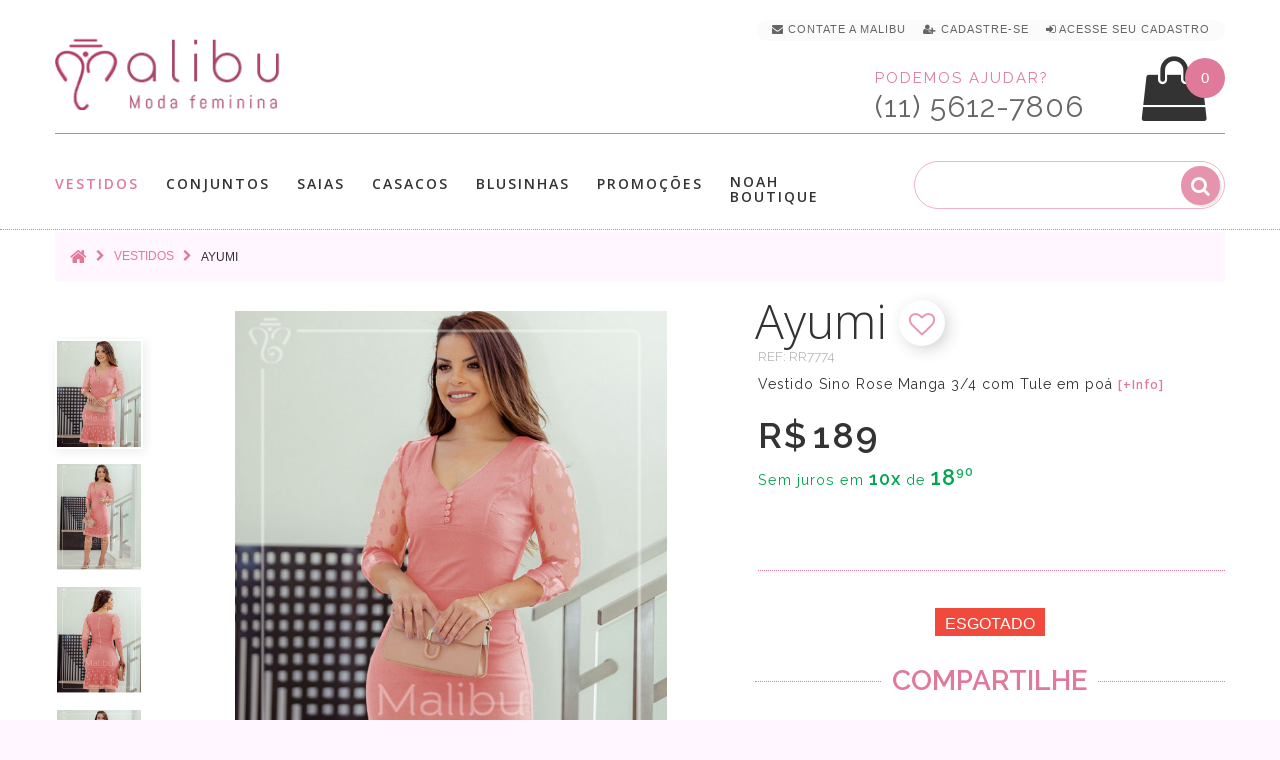

--- FILE ---
content_type: text/html; charset=utf-8
request_url: https://www.malibumodas.com.br/vestidos/ayumi-vestido-sino-rose-manga-34-com-tule-em-poa-paola-santana
body_size: 15521
content:
<!DOCTYPE html>
<!--[if IE]><![endif]-->
<!--[if IE 8 ]>
<html dir="ltr" lang="pt-br" class="ie8"><![endif]-->
<!--[if IE 9 ]>
<html dir="ltr" lang="pt-br" class="ie9"><![endif]-->
<!--[if (gt IE 9)|!(IE)]><!-->
<html dir="ltr" lang="pt-br">
<!--<![endif]-->
<head>
    <meta charset="utf-8"/>
    <meta name="viewport" content="width=device-width, initial-scale=1, maximum-scale=1, user-scalable=0">

	
    <title>Ayumi - Vestido Sino Rose Manga 3/4 com Tule em poá |  Moda Evangelica </title>

	<script>var cdn_url='https://www.malibumodas.com.br';</script>
    <base href="https://www.malibumodas.com.br/"/>

	




			<link rel="canonical" href="https://www.malibumodas.com.br/ayumi-vestido-sino-rose-manga-34-com-tule-em-poa-paola-santana" />

	
	
			<meta name="description" content="Ayumi - Vestido Sino Rose Manga 3/4 com Tule em poá no estilo moda evangélica, moda executiva e moda cristã modernas. Especialmente para você, mulher virtuosa."/>
	
    
	  <meta http-equiv="X-UA-Compatible" content="IE=edge">
    		<link href="https://www.malibumodas.com.br/image/catalog/favicon.png" rel="icon"/>
    
    		<meta property="og:site_name" content="Malibu" /><meta property="og:type" content="product" /><meta property="og:url" content="https://www.malibumodas.com.br/ayumi-vestido-sino-rose-manga-34-com-tule-em-poa-paola-santana"/><meta property="og:image" content="https://www.malibumodas.com.br/image/cache/catalog/vestidos/Ayumi/Ayumi2-800x800.jpg" /><meta property="og:image:width" content="800"/><meta property="og:image:height" content="800"/><meta property="og:title" content="Vestido Ayumi"/><meta property="og:description" content="Vestido Sino Rose Manga 3/4 com Tule em poá | Moda Evangelica"/>    
		<!-- Google Tag Manager -->
		<script>(function(w,d,s,l,i){w[l]=w[l]||[];w[l].push({'gtm.start':
		new Date().getTime(),event:'gtm.js'});var f=d.getElementsByTagName(s)[0],
		j=d.createElement(s),dl=l!='dataLayer'?'&l='+l:'';j.async=true;j.src=
		'https://www.googletagmanager.com/gtm.js?id='+i+dl;f.parentNode.insertBefore(j,f);
		})(window,document,'script','dataLayer','GTM-WJVS8LD');</script>
		<!-- End Google Tag Manager -->


    <script src="https://www.malibumodas.com.br/catalog/view/javascript/jquery/jquery-2.1.1.min.js"></script>
    <link href="https://www.malibumodas.com.br/catalog/view/javascript/bootstrap/css/bootstrap.min.css" rel="stylesheet" media="screen"/>
    <script src="https://www.malibumodas.com.br/catalog/view/javascript/bootstrap/js/bootstrap.min.js"></script>
 <!--   <script src="https://www.malibumodas.com.br/catalog/view/javascript/jquery/datetimepicker/moment_bootstrap-datetimepicker.min.js"></script>-->
    <link href="https://www.malibumodas.com.br/catalog/view/javascript/jquery/owl-carousel/owl.carousel.css" rel="stylesheet">
	<link href="https://www.malibumodas.com.br/catalog/view/theme/theme633/stylesheet/magnificent.css" rel="stylesheet">
    <link href="https://www.malibumodas.com.br/catalog/view/theme/theme633/js/jquery.bxslider/jquery.bxslider.css" rel="stylesheet">
    <link href="https://www.malibumodas.com.br/catalog/view/theme/theme633/js/fancybox/jquery.fancybox.css" rel="stylesheet">

            <link href="catalog/view/javascript/jquery/magnific/magnific-popup.css" type="text/css" rel="stylesheet"
              media="screen"/>
            <link href="catalog/view/javascript/jquery/datetimepicker/bootstrap-datetimepicker.min.css" type="text/css" rel="stylesheet"
              media="screen"/>
    
    <script src="https://www.malibumodas.com.br/catalog/view/theme/theme633/js/common.js"></script>
    <script src="https://www.malibumodas.com.br/catalog/view/javascript/jquery/owl-carousel/owl.carousel.min.js"></script>


    <!--custom script-->
                        <script src="catalog/view/javascript/jquery/magnific/jquery.magnific-popup.min.js"></script>
                                <script src="catalog/view/javascript/jquery/datetimepicker/moment.js"></script>
                                <script src="catalog/view/javascript/jquery/datetimepicker/bootstrap-datetimepicker.min.js"></script>
            
    <script src="https://www.malibumodas.com.br/catalog/view/theme/theme633/js/device-jquery.mask.min.js"></script>


        <link href="https://www.malibumodas.com.br/catalog/view/theme/theme633/stylesheet/stylesheet.css" rel="stylesheet">

</head>
<body class="product-product-2080">

<!-- Google Tag Manager (noscript) -->
<noscript><iframe src="https://www.googletagmanager.com/ns.html?id=GTM-WJVS8LD"
height="0" width="0" style="display:none;visibility:hidden"></iframe></noscript>
<!-- End Google Tag Manager (noscript) -->

<p id="gl_path" class="hidden">theme633</p>
<div id="page">
    <header>
        <div class="container">
            <nav id="top-links" class="nav toggle-wrap">

                <a class="visible-xs toggle" href='#' title="Lista de looks favoritos"  style="margin-right: 7px;"><img src="https://www.malibumodas.com.br/image/catalog/mobile_top_heart.svg" alt="Lista de looks favoritos" style="width: 34px;"></a>
				<span class="wish-counter" style='top:-49px;'>0</span>


                <ul class="toggle_cont" style="padding: 0px 15px 5px 15px;background: #fbfbfb">

					<li class="hidden-xs"> <a href="/contato" title="Contate a Malibu" > <i class="fa fa-envelope"></i> <span>Contate a Malibu</span></a></li>


					
						<li> <a href="/cadastro" title="Cadastre-se" rel="nofollow"><i class="fa fa-user-plus"></i> <span>Cadastre-se</span></a> </li>
						<li> <a href="/login" title="Acesse seu Cadastro" rel="nofollow"><i class="fa fa-sign-in"></i> <span>Acesse seu Cadastro</span></a> </li>                    

					

					
					
					<li id="head_checkout_block" class="hidden-xs" style="display: none;"> <a href="https://www.malibumodas.com.br/index.php?route=checkout/checkout" title="Finalizar pedido atual" id="head_checkout" style="display: inline;"> <i class="fa fa-check checkout_link"></i> <span class="checkout_link">Finalizar pedido atual </span> </a>&nbsp;</li>

                </ul>
            </nav>

			<div class="button-top">
											</div>

			</div>
              <div class="container header_push">
                <div id="logo" class="logo">
                    
                        <h1><a href="/" title='Moda Evangelica'><img src="https://www.malibumodas.com.br/image/catalog/logo-home3.png" alt="Moda Evangelica" class="img-responsive" height="75" width="232"></a></h1>
                                    </div>

				

<div class="box-cart">
	  <script>cart_items_ch = new Array();</script>

<div id="cart"  data-toggle="tooltip" title="Ver Looks na Sacola" class="cart toggle-wrap">

	<button type="button" data-loading-text="Carregando..." class="toggle" id="cart_bt">
		<i class="fa fa-shopping-bag"></i>
		<strong>Sacola de Compras</strong>
		<span id="cart-total" class="cart-total">0 item(s) - 0.00</span>
		<span id="cart-total2" class="cart-total2">0</span>	</button>

	<img src="https://www.malibumodas.com.br/image/catalog/mobile_top_shopping-bag.svg" alt="Sacola de compras" class="shopping-bag-img visible-xs">

	<div class="pull-right toggle_cont">
	<ul>
		<li>
	  <div class="text-center cart_empty" >Sacola de Compras vazía</div>
	</li>
	  </ul>

  </div>
</div>
</div>

	<script>

			if(document.getElementById("cart-total2") != null) {

				if(document.getElementById("cart-total2").innerHTML >=1 && (location.href.indexOf('checkout/checkout') <=0 && location.href.indexOf('payment/pagseguro') <= 0 )) 
					document.getElementById("head_checkout_block").style.display='inline';
				
			}

	</script>

				<div class="phone hidden-xs" >
					<p><span class="phone_text number_font">Podemos ajudar?</span><BR><span class="phone_number number_font" id="contact_phone_link_header">(11) 5612-7806</span></p>
				</div>

				<hr>
            </div>
			
		<div id="stuck" class="stuck-menu">
			<div class="container">	
							<div id="tm_menu" class="nav__primary">
						<ul class="menu">
<li>
<a href="https://www.malibumodas.com.br/vestidos" class="active" title='Vestidos'>Vestidos</a>
<ul>
<li>
<a href="https://www.malibumodas.com.br/vestidos-jeans-moda-evangelica" title='Jeans'>Jeans</a>
</li>
<li>
<a href="https://www.malibumodas.com.br/vestidos-renda-moda-evangelica" title='Renda'>Renda</a>
</li>
<li>
<a href="https://www.malibumodas.com.br/vestidos-tubinho-moda-evangelica" title='Tubinho'>Tubinho</a>
</li>
<li>
<a href="https://www.malibumodas.com.br/vestidos-longo-moda-evangelica" title='Longo'>Longo</a>
</li>
<li>
<a href="https://www.malibumodas.com.br/vestidos-midi-moda-executiva" title='Midi'>Midi</a>
</li>
<li>
<a href="https://www.malibumodas.com.br/vestidos-gode-moda-evangelica" title='Godê'>Godê</a>
</li>
<li>
<a href="https://www.malibumodas.com.br/vestidos-sino-moda-evangelica" title='Sino'>Sino</a>
</li>
<li>
<a href="https://www.malibumodas.com.br/vestidos-evase-moda-evangelica" title='Evasê'>Evasê</a>
</li>
<li>
<a href="https://www.malibumodas.com.br/Salopetes-moda-evangelica" title='Salopete'>Salopete</a>
</li>

</ul>

</li>
<li>
<a href="https://www.malibumodas.com.br/conjuntos" title='Conjuntos'>Conjuntos</a>
<ul>
<li>
<a href="https://www.malibumodas.com.br/conjunto-saia-Longa" title='Longa'>Longa</a>
</li>
<li>
<a href="https://www.malibumodas.com.br/conjuntos-midi-moda-evangelica" title='Midi'>Midi</a>
</li>
<li>
<a href="https://www.malibumodas.com.br/conjuntos-lapis-moda-crista" title='Lápis'>Lápis</a>
</li>
<li>
<a href="https://www.malibumodas.com.br/conjuntos-gode-moda-executiva" title='Godê'>Godê</a>
</li>
<li>
<a href="https://www.malibumodas.com.br/blusinhas-conjuntos-jeans-moda-evangelica" title='Jeans'>Jeans</a>
</li>
<li>
<a href="https://www.malibumodas.com.br/conjuntos-sino-moda-evangelica" title='Sino'>Sino</a>
</li>
<li>
<a href="https://www.malibumodas.com.br/conjuntos-evase-moda-evangelica" title='Evasê'>Evasê</a>
</li>
<li>
<a href="https://www.malibumodas.com.br/conjuntos-jardineira-moda-evangelica" title='Salopete'>Salopete</a>
</li>

</ul>

</li>
<li>
<a href="https://www.malibumodas.com.br/saias" title='Saias'>Saias</a>
<ul>
<li>
<a href="https://www.malibumodas.com.br/saias-midi-moda-evangelica" title='Midi'>Midi</a>
</li>
<li>
<a href="https://www.malibumodas.com.br/index.php?route=product/category&amp;path=111" title='Evasê'>Evasê</a>
</li>
<li>
<a href="https://www.malibumodas.com.br/saias-gode-moda-evangelica" title='Godê'>Godê</a>
</li>
<li>
<a href="https://www.malibumodas.com.br/saias-lapis-roupa-evangelica" title='Lapis'>Lapis</a>
</li>
<li>
<a href="https://www.malibumodas.com.br/saias-sino-moda-executiva" title='Sino'>Sino</a>
</li>
<li>
<a href="https://www.malibumodas.com.br/saias-longa-moda-evangelica" title='Longa'>Longa</a>
</li>
<li>
<a href="https://www.malibumodas.com.br/saias-jeans-moda-evangelica" title='Jeans'>Jeans</a>
</li>

</ul>

</li>
<li>
<a href="https://www.malibumodas.com.br/casacos" title='Casacos'>Casacos</a>
<ul>
<li>
<a href="https://www.malibumodas.com.br/colete-roupas-evangelicas" title='Colete'>Colete</a>
</li>
<li>
<a href="https://www.malibumodas.com.br/casacos-blazers-roupas-evangelicas" title='Blazer'>Blazer</a>
</li>
<li>
<a href="https://www.malibumodas.com.br/casacos-jaqueta-roupas-evangelicas" title='Jaqueta'>Jaqueta</a>
</li>

</ul>

</li>
<li>
<a href="https://www.malibumodas.com.br/blusinhas" title='Blusinhas'>Blusinhas</a>
<ul>
<li>
<a href="https://www.malibumodas.com.br/blusinhas-manga-curta-moda-executiva" title='Manga curta'>Manga curta</a>
</li>
<li>
<a href="https://www.malibumodas.com.br/blusinhas-manga-longa-moda-evangelica" title='Manga longa'>Manga longa</a>
</li>
<li>
<a href="https://www.malibumodas.com.br/blusinhas-camisa-moda-evangelica" title='Camisa'>Camisa</a>
</li>

</ul>

</li>
<li>
<a href="https://www.malibumodas.com.br/Promocoes" title='Promoções'>Promoções</a>

</li>
<li>
<a href="https://www.malibumodas.com.br/Noah Boutique" title='Noah Boutique'>Noah Boutique</a>

</li>

</ul>
						<div class="clear">
					</div>
				</div>
						<div id="search" class="search">
	<input type="text" name="search" value="" placeholder="" style="background:none;" autocomplete="off"  /><input type="checkbox" name="description" value="1" id="description1" style="display:none" checked><button type="button" class="button-search"><i class="fa fa-search"></i></button>
</div>			</div>
        </div>

                    <div class="container">
                <div id="menu-gadget" class="menu-gadget" >
                    <ul class="menu">
<li>
<a href="https://www.malibumodas.com.br/vestidos" class="active" title='Vestidos'>Vestidos</a>
<ul>
<li>
<a href="https://www.malibumodas.com.br/vestidos-jeans-moda-evangelica" title='Jeans'>Jeans</a>
</li>
<li>
<a href="https://www.malibumodas.com.br/vestidos-renda-moda-evangelica" title='Renda'>Renda</a>
</li>
<li>
<a href="https://www.malibumodas.com.br/vestidos-tubinho-moda-evangelica" title='Tubinho'>Tubinho</a>
</li>
<li>
<a href="https://www.malibumodas.com.br/vestidos-longo-moda-evangelica" title='Longo'>Longo</a>
</li>
<li>
<a href="https://www.malibumodas.com.br/vestidos-midi-moda-executiva" title='Midi'>Midi</a>
</li>
<li>
<a href="https://www.malibumodas.com.br/vestidos-gode-moda-evangelica" title='Godê'>Godê</a>
</li>
<li>
<a href="https://www.malibumodas.com.br/vestidos-sino-moda-evangelica" title='Sino'>Sino</a>
</li>
<li>
<a href="https://www.malibumodas.com.br/vestidos-evase-moda-evangelica" title='Evasê'>Evasê</a>
</li>
<li>
<a href="https://www.malibumodas.com.br/Salopetes-moda-evangelica" title='Salopete'>Salopete</a>
</li>

</ul>

</li>
<li>
<a href="https://www.malibumodas.com.br/conjuntos" title='Conjuntos'>Conjuntos</a>
<ul>
<li>
<a href="https://www.malibumodas.com.br/conjunto-saia-Longa" title='Longa'>Longa</a>
</li>
<li>
<a href="https://www.malibumodas.com.br/conjuntos-midi-moda-evangelica" title='Midi'>Midi</a>
</li>
<li>
<a href="https://www.malibumodas.com.br/conjuntos-lapis-moda-crista" title='Lápis'>Lápis</a>
</li>
<li>
<a href="https://www.malibumodas.com.br/conjuntos-gode-moda-executiva" title='Godê'>Godê</a>
</li>
<li>
<a href="https://www.malibumodas.com.br/blusinhas-conjuntos-jeans-moda-evangelica" title='Jeans'>Jeans</a>
</li>
<li>
<a href="https://www.malibumodas.com.br/conjuntos-sino-moda-evangelica" title='Sino'>Sino</a>
</li>
<li>
<a href="https://www.malibumodas.com.br/conjuntos-evase-moda-evangelica" title='Evasê'>Evasê</a>
</li>
<li>
<a href="https://www.malibumodas.com.br/conjuntos-jardineira-moda-evangelica" title='Salopete'>Salopete</a>
</li>

</ul>

</li>
<li>
<a href="https://www.malibumodas.com.br/saias" title='Saias'>Saias</a>
<ul>
<li>
<a href="https://www.malibumodas.com.br/saias-midi-moda-evangelica" title='Midi'>Midi</a>
</li>
<li>
<a href="https://www.malibumodas.com.br/index.php?route=product/category&amp;path=111" title='Evasê'>Evasê</a>
</li>
<li>
<a href="https://www.malibumodas.com.br/saias-gode-moda-evangelica" title='Godê'>Godê</a>
</li>
<li>
<a href="https://www.malibumodas.com.br/saias-lapis-roupa-evangelica" title='Lapis'>Lapis</a>
</li>
<li>
<a href="https://www.malibumodas.com.br/saias-sino-moda-executiva" title='Sino'>Sino</a>
</li>
<li>
<a href="https://www.malibumodas.com.br/saias-longa-moda-evangelica" title='Longa'>Longa</a>
</li>
<li>
<a href="https://www.malibumodas.com.br/saias-jeans-moda-evangelica" title='Jeans'>Jeans</a>
</li>

</ul>

</li>
<li>
<a href="https://www.malibumodas.com.br/casacos" title='Casacos'>Casacos</a>
<ul>
<li>
<a href="https://www.malibumodas.com.br/colete-roupas-evangelicas" title='Colete'>Colete</a>
</li>
<li>
<a href="https://www.malibumodas.com.br/casacos-blazers-roupas-evangelicas" title='Blazer'>Blazer</a>
</li>
<li>
<a href="https://www.malibumodas.com.br/casacos-jaqueta-roupas-evangelicas" title='Jaqueta'>Jaqueta</a>
</li>

</ul>

</li>
<li>
<a href="https://www.malibumodas.com.br/blusinhas" title='Blusinhas'>Blusinhas</a>
<ul>
<li>
<a href="https://www.malibumodas.com.br/blusinhas-manga-curta-moda-executiva" title='Manga curta'>Manga curta</a>
</li>
<li>
<a href="https://www.malibumodas.com.br/blusinhas-manga-longa-moda-evangelica" title='Manga longa'>Manga longa</a>
</li>
<li>
<a href="https://www.malibumodas.com.br/blusinhas-camisa-moda-evangelica" title='Camisa'>Camisa</a>
</li>

</ul>

</li>
<li>
<a href="https://www.malibumodas.com.br/Promocoes" title='Promoções'>Promoções</a>

</li>
<li>
<a href="https://www.malibumodas.com.br/Noah Boutique" title='Noah Boutique'>Noah Boutique</a>

</li>

</ul>
                </div>
            </div>
        
        

		<script>

			var customer_first_name='',
				customer_mail = '',
				customer_id = '',
				customer_phone = '';

		</script>


		<script>

			function initFreshChat() {

				window.fcWidget.init({
					config: {"disableNotifications": true},
					token: "4ffe5a42-479d-4cd8-8866-d2b6515f9956",
					host: "https://wchat.freshchat.com"});


				window.fcWidget.user.setProperties({
					firstName: customer_first_name,
					email: customer_mail,
					phone: customer_phone,
					phoneCountry: 55,
					setExternalId: customer_id
					//	  "plan": "Estate",
					//	  "status": "Active",
					//	  "Last Payment": "12th August"
				});


	/*
				window.fcWidget.user.clear().then(function() {
				  console.log('User cleared');
				  }, function() {
					console.log("User Not cleared");
				  });
	*/
			}


			function initialize(i,t){
				var e;i.getElementById(t)?initFreshChat():((e=i.createElement("script")).id=t,e.async=!0,e.src="https://wchat.freshchat.com/js/widget.js",e.onload=initFreshChat,i.head.appendChild(e))
			}


			function initiateCall(){
				initialize(document,"freshchat-js-sdk")
			}

				window.addEventListener ? window.addEventListener("load",initiateCall,!1) : window.attachEvent("load",initiateCall,!1);



		</script>



<!--
				<div class="visible-xs" style="position:fixed;right:10px;bottom:10px;z-index:99;opacity:0.85">
					<a href="javascript:if(confirm('Enviar um whatsapp para a Malibu?')){location.href='https://api.whatsapp.com/send?text=Ola%2C&phone=551156127806'}" id="phone_link_m" title='Enviar um Whatsapp para a Malibu'><img src="https://www.malibumodas.com.br/image/catalog/whatsapp_icon.svg" alt='Envia um Whatsapp para a Malibu' style="width: 40px; height: 40px"/></a>
				</div>
-->

  </header>


<script>

	dataLayer.push({'product-id':'[\'2080\']'});
	dataLayer.push({'product-id-g':'2080'});
	dataLayer.push({'product-name':'Ayumi'});
	dataLayer.push({'product-price':'189.00'});


</script>


<div class="container">

    <ul class="breadcrumb" itemscope itemtype="http://schema.org/BreadcrumbList">
                    <li itemprop="itemListElement" itemscope itemtype="http://schema.org/ListItem">
                <a itemprop="item"  href="https://www.malibumodas.com.br/index.php?route=common/home"><i class="fa fa-home"></i></a>
				<meta itemprop="name" content="Home" />
				<meta itemprop="position" content="1" />
            </li>
                    <li itemprop="itemListElement" itemscope itemtype="http://schema.org/ListItem">
                <a itemprop="item"  href="https://www.malibumodas.com.br/vestidos">Vestidos</a>
				<meta itemprop="name" content="Vestidos" />
				<meta itemprop="position" content="2" />
            </li>
                    <li itemprop="itemListElement" itemscope itemtype="http://schema.org/ListItem">
                <a itemprop="item"  href="https://www.malibumodas.com.br/vestidos/ayumi-vestido-sino-rose-manga-34-com-tule-em-poa-paola-santana">Ayumi</a>
				<meta itemprop="name" content="Ayumi" />
				<meta itemprop="position" content="3" />
            </li>
            </ul>

    <div class="row">
        
        



        <div class="col-sm-12 product_page" id="content" itemscope itemtype="http://schema.org/Product">		
		<link itemprop="url" href='https://www.malibumodas.com.br/ayumi-vestido-sino-rose-manga-34-com-tule-em-poa-paola-santana' />

			<div class="row product-content-columns">
                <!-- Content left -->
                <div class="col-lg-7 product_page-left">
                    <!-- product image -->

					<a href="javascript:wishlist.add('2080');" id="wish_show_link2" class="product-others product-others-icon" data-toggle="tooltip" title="Adicionar aos Looks Favoritos" style="position: absolute;z-index: 98;right: 25px; top: 10px;display:none"><i class="fa fa-heart-o gtm_add_wish" onclick="$(this).removeClass('fa-heart-o');$(this).addClass('fa-heart')"></i></a>


					<a href="javascript:show_video();" class="product-others product-others-icon" data-toggle="tooltip" title="Ver v&iacute;deo" id="video_show_link2" style="display:none;position: absolute;z-index: 99;right: 25px; top: 60px;"><i class="fa fa-video-camera"></i></a>

                    <div id="default_gallery" class="product-gallery">
                                                                                    <div class="image-thumb">
                                    <ul id="image-additional" class="image-additional">

                                        
                                            <li>
                                                <a href="#" title="Foto do produto" data-image="https://www.malibumodas.com.br/image/cache/catalog/vestidos/Ayumi/Ayumi2-800x800.jpg">
                                                    <img src="https://www.malibumodas.com.br/image/cache/catalog/vestidos/Ayumi/Ayumi2-800x800.jpg" alt="Foto do produto" class="thumb-imgs" style="padding:2px">
                                                </a>
                                            </li>

                                        
                                        
                                            <li>
                                                <a href="#" title="Foto do produto" data-image="https://www.malibumodas.com.br/image/cache/catalog/vestidos/Ayumi/Ayumi1-800x800.jpg">
                                                    <img src="https://www.malibumodas.com.br/image/cache/catalog/vestidos/Ayumi/Ayumi1-150x188.jpg" alt="Foto do produto" class="thumb-imgs" style="padding:2px"></a>
                                            </li>

                                        
                                            <li>
                                                <a href="#" title="Foto do produto" data-image="https://www.malibumodas.com.br/image/cache/catalog/vestidos/Ayumi/Ayumi4-800x800.jpg">
                                                    <img src="https://www.malibumodas.com.br/image/cache/catalog/vestidos/Ayumi/Ayumi4-150x188.jpg" alt="Foto do produto" class="thumb-imgs" style="padding:2px"></a>
                                            </li>

                                        
                                            <li>
                                                <a href="#" title="Foto do produto" data-image="https://www.malibumodas.com.br/image/cache/catalog/vestidos/Ayumi/Ayumi3-800x800.jpg">
                                                    <img src="https://www.malibumodas.com.br/image/cache/catalog/vestidos/Ayumi/Ayumi3-150x188.jpg" alt="Foto do produto" class="thumb-imgs" style="padding:2px"></a>
                                            </li>

                                        
                                    </ul>
                                </div>
                            

<!--PRODUCT IMAGES-->
                            
								<div id="product-image" class="product-image">

                                    <div class="magnificent-wrap">
                                        <div class="magnificent" data-magnificent="product-image">
                                            <div class="polaroid">
                                                <div class="inner">
                                                    <img src="https://www.malibumodas.com.br/image/cache/catalog/vestidos/Ayumi/Ayumi2-800x800.jpg" alt="Ayumi"/>
                                                </div>
                                            </div>
                                        </div>
                                    </div>

                                    <div class="magnificent-viewport-wrap">
                                        <div data-magnificent-viewport="product-image">
                                            <div class="inner">
                                                <img itemprop="image" src="https://www.malibumodas.com.br/image/cache/catalog/vestidos/Ayumi/Ayumi2-800x800.jpg" alt="Ayumi"/>
                                            </div>
                                        </div>
                                    </div>

                                    <script class="source">
                                        $(function () {
                                            $('#product-image [data-magnificent]').magnificent();
                                        });
                                    </script>
                                </div>
                                                                        </div>


                    
                                
						<div id="full_gallery" itemscope itemtype="http://schema.org/ImageGallery">

						  <meta itemprop="image" content="https://www.malibumodas.com.br/image/cache/catalog/vestidos/Ayumi/Ayumi2-800x800.jpg">

                            <ul id="gallery">
                                                                    <li>
										<a href="https://www.malibumodas.com.br/image/cache/catalog/vestidos/Ayumi/Ayumi2-800x800.jpg" data-something="something" data-another-thing="anotherthing"></a>
										<img src="https://www.malibumodas.com.br/image/cache/catalog/vestidos/Ayumi/Ayumi2-800x800.jpg" title="Ayumi" alt="Ayumi"/>
                                    </li>
                                                                    <li>
										<img itemprop="thumbnailUrl" src="https://www.malibumodas.com.br/image/cache/catalog/vestidos/Ayumi/Ayumi1-800x800.jpg" alt="Ayumi"/>
                                    </li>
                                                                    <li>
										<img itemprop="thumbnailUrl" src="https://www.malibumodas.com.br/image/cache/catalog/vestidos/Ayumi/Ayumi4-800x800.jpg" alt="Ayumi"/>
                                    </li>
                                                                    <li>
										<img itemprop="thumbnailUrl" src="https://www.malibumodas.com.br/image/cache/catalog/vestidos/Ayumi/Ayumi3-800x800.jpg" alt="Ayumi"/>
                                    </li>
                                
                            </ul>
						</div>

													
						<div class="text-center text_small picture-model-info number_font">* A modelo mede 1,58 e veste P/38<BR><BR></div>
					   
					  					</div>




<!-- Content right -->
                <div class="col-lg-5 product_page-right">
                    <div class="general_info product-info">
						<div class="product-title" style="display:inline"><span itemprop="name">Ayumi</span> 


							<a href="javascript:wishlist.add('2080');" class="product-others product-others-icon" data-toggle="tooltip"  id="wish_show_link" title="Adicionar aos Looks Favoritos" style="position:relative;top:5px;display:none"><i class="fa fa-heart-o gtm_add_wish" onclick="$(this).removeClass('fa-heart-o');$(this).addClass('fa-heart')" style="position: relative;left: 0px;top: -5px;"></i></a>

							<a href="javascript:show_video();" class="product-others product-others-icon" data-toggle="tooltip" title="Ver v&iacute;deo" id="video_show_link" style="display:none;position:relative;top:5px;"><i class="fa fa-video-camera" style="position: relative;left: 0px;top: -5px;"></i></a>


						</div>

						<script>product_name='Ayumi'</script>

						 <div class="product-details">
							<div class="text_small number_font" style="letter-spacing:0px;color:#bababa" >REF: <span itemprop="sku">RR7774</span></div>
							<meta itemprop="productID" content="2080" />
							<meta itemprop="brand" content="Malibu">
							<meta itemprop="description" content=""Vestido sino midi Rose confeccionado no tecido bengaline, esse charmoso modelo possui manga 3/4 e barra em tule com estampa de poá Rose, gola decote ""V"" dando um acabamento elegante a peça.&nbsp;Malibu Moda Evangélica"" />

							<div class="model_description number_font">Vestido Sino Rose Manga 3/4 com Tule em poá 
							<a href="javascript:show_sizes(1);" class="product-btn-add product-others text_question" data-toggle="tooltip" title="Ver mais informa&ccedil;&otilde;es">[+Info]</a></div>


																	<div class="price-section" style="margin-top:30px;" itemprop="offers" itemscope itemtype="http://schema.org/Offer">


										<meta itemprop="price" content = "189.00">
										<meta itemprop="priceCurrency" content="BRL">
										<meta itemprop="availability" content="http://schema.org/OutOfStock"/>
										<meta itemprop="itemCondition" content="http://schema.org/NewCondition" />
										<meta itemprop="url" content="https://www.malibumodas.com.br/ayumi-vestido-sino-rose-manga-34-com-tule-em-poa-paola-santana">


											
											<span class="prod-price">R$<b style='font-size: 12px;'> </b>189</span> 

											<p style="font-size:90%;margin-top:12px;color: #00a650;" class="money-amount">


											Sem juros em <span style="font-size:18px;font-weight:600">10x</span> de <span style="font-size:22px;font-weight:600;">18,90</span>

											</p><BR><BR>


									 </div>


								
							</div>

													</div>


                    <div id="product">



<!-- Product options -->
									<div class="product-options text-center">

							
								
							


							<div style="margin-top:10px"></div>
							<div class="prod_buttons_sec text-center">
								<input type="hidden" name="quantity" value="1" id="input-quantity" class="form-control"/>
								<input type="hidden" name="product_id" value="2080"/>


								<span style="position:relative;top:33px;font-size:16px;" class="out-stock">Esgotado</span>


								<div id='prod-mobile_sp'></div>
								<a id="size_tab"></a><BR>

								<BR>

							</div>
						</div>

<!--Calculo frete-->



											
					<BR><BR>
				 
				</div>


				<div class="text-center"><span class="product_or" style="padding:10px;">COMPARTILHE</span></div>


					<div  id="social_share" style="margin-top:-10px">


							<div style="padding-top:25px;text-align:center;">

								<a href='https://www.facebook.com/sharer/sharer.php?u=www.malibumodas.com.br%2Fvestidos%2Fayumi-vestido-sino-rose-manga-34-com-tule-em-poa-paola-santana' title="Compartilhar no Facebook" target="_blank" rel="noopener" onclick="window.open(this.href,'','scrollbars=4,width=580,height=650');return false;"><span  class="product-btn-add product-others" data-toggle="tooltip" data-original-title="Compartilhe no Facebook"><i class="fa fa-facebook" style="color:#4267B2;"></i></span></a>

								<a href='https://api.whatsapp.com/send?text=https%3A%2F%2Fwww.malibumodas.com.br%2Fvestidos%2Fayumi-vestido-sino-rose-manga-34-com-tule-em-poa-paola-santana' title="Compartilhar no Whatsapp" target="_blank" rel="noopener"><span class="product-btn-add product-others visible-xs" data-toggle="tooltip" data-original-title="Compartilhe no Whatsapp"><i class="fa fa-whatsapp" style="color:#00E676;"></i></span></a>

								<a href='https://twitter.com/intent/tweet?url=https%3A%2F%2Fwww.malibumodas.com.br%2Fvestidos%2Fayumi-vestido-sino-rose-manga-34-com-tule-em-poa-paola-santana&hashtags=modaevangelica,modaexecutiva,modacrista,evangelicamoderna,lookevangelico,modafeminina,lookinspiracao,paolasantana,mulhervirtuosa,mulhercrista' title="Compartilhar no Twitter" target="_blank" rel="noopener" onclick="window.open(this.href,'','scrollbars=4,width=400,height=420');return false;"><span class="product-btn-add product-others" data-toggle="tooltip" data-original-title="Compartilhe no Twitter"><i class="fa fa-twitter" style="color:#1DA1F2;"></i></span></a>

								<a href='https://pinterest.com/pin/create/button/?url=www.malibumodas.com.br%2Fvestidos%2Fayumi-vestido-sino-rose-manga-34-com-tule-em-poa-paola-santana&media=https%3A%2F%2Fwww.malibumodas.com.br%2Fimage%2Fcache%2Fcatalog%2Fvestidos%2FAyumi%2FAyumi2-800x800.jpg&description=Malibu+%7C+Ayumi+-+Vestido+Sino+Rose+Manga+3%2F4+com+Tule+em+po%C3%A1' title="Compartilhar no Pinterest" target="_blank" rel="noopener" onclick="window.open(this.href,'','scrollbars=4,width=600,height=600');return false;"><span style="border:none" class="product-btn-add product-others" data-toggle="tooltip" data-original-title="Compartilhe no Pinterest"><i class="fa fa-pinterest" style="color:#BD081C;"></i></span></a>

							</div>

						</div>


					<span class="visible-xs"><BR></span>

			</div>



		  <script>


			if($(window).width() <=479)
				$('#wish_show_link2').show();
			else
				$('#wish_show_link').show();


			function sizes_store(option_size){

				  $.ajax({
					url: 'index.php?route=product/product/size_store',
					type: 'post',
					data: "product_id=2080&product_name=Ayumi&product_price=189.00&option_size=" +option_size ,
					dataType: 'json',

					success:function(json){

					  sizes_str = '';


						$.each(json, function(key, value){
							sizes_str =  key + ":" + value + ' / ' + sizes_str;
						});

					  $.cookie('sizes_stored', sizes_str, { expires: 30, path: '/' });

					},
				});
		}


			function qtd_warning(qtd_stock,option_size){


				size_last_picked = option_size;


				if(qtd_stock <= 3 ){


					if(typeof(timer) != 'undefined'){
						clearTimeout(timer);
						$('.alert-info').addClass('fadeOut')
					}

					plural = qtd_stock > 1 ? "s" : "";

					$('#content').parent().before('<div class="alert alert-info" style="background:#03A9F4"><i class="fa fa-exclamation-triangle"></i>Apenas <span class="warning_msg">' +qtd_stock +'</span> pe&ccedil;a' +plural+ ' ' +option_size +' no estoque. Garanta a sua!<button type="button" class="close fa fa-times-circle" data-dismiss="alert"></button></div>');
					timer = setTimeout(function () {$('.alert-info').addClass('fadeOut');}, 5000);
				}

				else{

					if(typeof(timer) != 'undefined')
						clearTimeout(timer);

					$('.alert-info').addClass('fadeOut')

				}
			} 




			$('#input-frete').mask('00000-000');
			cep_last='';

			function calcula_CEP(cep) {


				if(cep.value.length >=9 && cep_last != cep.value){

						cep_last= cep.value;
						document.getElementById("button-frete").click();
						document.getElementById("button-frete").blur();
				 }else
					return false;

			}



			function show_video(){

				var aTag = $("a[id='size_tab']");

				$('html,body').animate({scrollTop: aTag.offset().top+100},'slow');

				var els = document.querySelectorAll("a[href='#tab-video']");
				
				if ("undefined" !== typeof els[0]) 
						els[0].click();
			}


			function show_sizes(a){

				var aTag = $("a[id='size_tab']");


				$('html,body').animate({scrollTop: aTag.offset().top+150},'slow');


				if(a===0)
					var els = document.querySelectorAll("a[href='#tab-specification']");
				else
					var els = document.querySelectorAll("a[href='#tab-description']");

				if ("undefined" !== typeof els[0]) 
						els[0].click();
			}


		</script>




                                            </div>

                </div>
            </div>

            <div class="product_tabs">
                <ul class="nav nav-tabs">

                                            <li>
                            <a href="#tab-specification" title="Tabela de medidas" data-toggle="tab"><i class="fa fa-scissors text_color_main" style="font-size:22px; opacity:.8; vertical-align: middle; position:relative; top: -2px;"></i> &nbsp;Tabela de medidas<i class="fa fa-angle-down visible-xs" style="float:right;font-size: 26px;"></i></a>
                			<script>$('#discover_size').show();</script>

						</li>


					

                    

											<li class="active">
							<a href="#tab-description" title="Descrição do Look" data-toggle="tab"><i class="fa fa-info-circle text_color_main" style="font-size:22px; opacity:.8; vertical-align: middle; position:relative; top: -2px;"></i> &nbsp;Descrição do Look<i class="fa fa-angle-down visible-xs" style="float:right;font-size: 26px;"></i></a>
						</li>
                    
                </ul>


                <div class="tab-content" style="margin-top: 18px;">

				<span class="visible-xs"><BR></span>

                                        <!-- Product description -->
                     <div id="tab-description" class="tab-pane active product-desc product-section number_font" style="font-size: 14px; letter-spacing: 1px;padding:8px;">
                        <p>"Vestido sino midi Rose confeccionado no tecido bengaline, esse charmoso modelo possui manga 3/4 e barra em tule com estampa de poá Rose, gola decote ""V"" dando um acabamento elegante a peça.&nbsp;</p><p><br></p><p>Malibu Moda Evangélica"</p><!--
						<BR><BR>

						Nossos modelos de <b>Vestidos</b> s&atilde;o confeccionados com os mais finos tecidos e pedrarias. Nossa equipe de profissionais &eacute; especializada no que h&aacute; de mais moderno no <b>mundo fashion</b>, dispondo de um ateli&ecirc; em alta costura para desenvolver looks exuberantes, cuidando dos m&iacute;nimos detalhes para que cada pe&ccedil;a possa real&ccedil;ar e valorizar a identidade da mulher virtuosa.<BR><BR>


						As tend&ecirc;ncias da <b>moda executiva</b>, <b>moda evang&eacute;lica</b> e <b>moda crist&atilde;</b> est&atilde;o sempre evoluindo, e por este motivo a <u>Malibu | Moda Evangelica</u> est&aacute; todos os dias planejando e produzindo o que h&aacute; de melhor no universo da <b>moda feminina</b>, oferecendo acesso f&aacute;cil e r&aacute;pido a  uma <b>loja online</b> onde se possa comprar roupas de qualidade com seguran&ccedil;a.

						<BR><BR><i><b>{</b>Estilo &eacute; ter clareza de quem voc&ecirc; &eacute;, e da mensagem que quer passar<b>}</b></i>-->

					
						<div class="product-tags"><BR><BR><BR>
							<i class="fa fa-tags"></i> 
							
							  								
								<a href="index.php?route=product/search&description=1&sort=p.quantity&order=DESC&search=vestido" rel="nofollow" title="vestido">vestido</a>

							  
							
							  								
								<a href="index.php?route=product/search&description=1&sort=p.quantity&order=DESC&search=midi" rel="nofollow" title="midi">midi</a>

							  
							
							  								
								<a href="index.php?route=product/search&description=1&sort=p.quantity&order=DESC&search=sino" rel="nofollow" title="sino">sino</a>

							  
							
							  								
								<a href="index.php?route=product/search&description=1&sort=p.quantity&order=DESC&search=rose" rel="nofollow" title="rose">rose</a>

							  
							
							  								
								<a href="index.php?route=product/search&description=1&sort=p.quantity&order=DESC&search=manga+3%2F4" rel="nofollow" title="manga 3/4">manga 3/4</a>

							  
							
							  								
								<a href="index.php?route=product/search&description=1&sort=p.quantity&order=DESC&search=tule+po%C3%A1" rel="nofollow" title="tule poá">tule poá</a>

							  
							
							  								
								<a href="index.php?route=product/search&description=1&sort=p.quantity&order=DESC&search=decote+em+V" rel="nofollow" title="decote em V">decote em V</a>

							  
							
							  								
								<a href="index.php?route=product/search&description=1&sort=p.quantity&order=DESC&search=bengaline" rel="nofollow" title="bengaline">bengaline</a>

							  
							
							  								
								<a href="index.php?route=product/search&description=1&sort=p.quantity&order=DESC&search=rosa" rel="nofollow" title="rosa">rosa</a>

							  
													</div>
					

                        <div class="clearfix"></div>
                    </div>
                    
                                            <!-- Product specifications -->
                        <div id="tab-specification" class="tab-pane product-section">


							
							   <div class="product-spec">

							    <div id="size_table">

								

								<div style='display:block'><div>&nbsp;</div><div class='size_atb'><div>Busto</div></div><div class='size_atb'><div>Cintura</div></div><div class='size_atb'><div>Quadril</div></div><div class='size_atb'><div>Comprimento</div></div></div><div style='display:block'><div class='size_number'>38</div><div class='size_item'>84</div><div class='size_item'>70</div><div class='size_item'>90</div><div class='size_item'>92</div></div>
								 

								<div style='display:block'><div class='size_number'>40</div><div class='size_item'>88</div><div class='size_item'>74</div><div class='size_item'>92</div><div class='size_item'>93</div></div>
								 

								<div style='display:block'><div class='size_number'>42</div><div class='size_item'>92</div><div class='size_item'>78</div><div class='size_item'>94</div><div class='size_item'>93</div></div>
								 

								<div style='display:block'><div class='size_number'>44</div><div class='size_item'>94</div><div class='size_item'>80</div><div class='size_item'>98</div><div class='size_item'>95</div></div>
								 								</div> <BR><BR>
							  </div>

							  <div class="col-md-12 col-lg-12 col-sm-12 col-xs-12">&nbsp;</div>


								<div class="text-center text_nolink number_font col-md-12 col-lg-12 col-sm-12 col-xs-12" style="letter-spacing: 1px;">

									<i class="fa fa-recycle fa_footer" style="font-size:24px;padding-bottom: 10px;position: relative; top: 3px;"></i>

									<span class="fa_footer"><b>TROCA F&Aacute;CIL</b></span><BR>

									<span class="number_font" style="text-transform: none; font-size: 15px; line-height:22px; white-space: normal"><b>E se n&atilde;o servir?</b> N&atilde;o se preocupe, a primeira troca &eacute; <u>GR&Aacute;TIS</u></span>

							  </div>

							   <div class="col-md-12 col-lg-12 col-sm-12 col-xs-12">&nbsp;</div>

							                        </div>
                    


                                    </div>
            </div>


<!-- Related products -->
            				<span class="visible-xs"><BR><BR><BR><BR></span>

				<div class="box featured">
					<div class="box-heading"><h3 style="white-space: nowrap;"><i class="fa fa-spinner"></i> LOOKS SIMILARES</h3></div>
					  <div class="box-content">
						<div class="box-carousel">
															<div class="product-thumb transition" >
									


									<div class="image  ">
										<a class="lazy" style="padding-bottom: 125%" href="https://www.malibumodas.com.br/sabina-blusinha-gola-alta-em-crepe-rose-com-manga-em-tule-poa" title="Blusinha Gola Alta em Crepe Rose com Manga em | Moda Evangelica"><img width="300" height="375" alt="Blusinha Gola Alta em Crepe Rose com Manga em | Moda Evangelica" class="img-responsive" data-src="https://www.malibumodas.com.br/image/cache/catalog/blusas/Sabina/Sabina3-300x375.jpg"  src="#"/> </a>

											<!-- stickers -->
																																	<div class="sale"><span class='tag_number'>24%</span> OFF</div>

										
										<button class="product-btn" type="button" data-toggle="tooltip" title="Adicionar&nbsp;aos&nbsp;looks&nbsp;favoritos" onclick="wishlist.add('1731');"><i  class="fa fa-heart-o gtm_add_wish"  onclick="$(this).removeClass('fa-heart-o');$(this).addClass('fa-heart')"></i></button>


									</div>

						
									<div class="caption text-center">
											

									<div class="name"><a href="https://www.malibumodas.com.br/sabina-blusinha-gola-alta-em-crepe-rose-com-manga-em-tule-poa" title="Blusinha Sabina">Blusinha Gola Alta em Crepe Rose com Manga em</a></div>

										<div class="product_info">

										
											<div class="price">

											  <div class="text-center">
													
												<span class="price-installment money-amount" style="font-size: 20px; ">Em <b>10x</b> de <span style="font-weight: bold">R$6,00</span></span>

																								  </div>
											</div>	

										 										</div>							
									</div>
								</div>
															<div class="product-thumb transition" >
									


									<div class="image  ">
										<a class="lazy" style="padding-bottom: 125%" href="https://www.malibumodas.com.br/arza-vestido-sino-marinho-manga-34-com-tule-em-poa-paola-santana" title="Vestido Sino Marinho Manga 3/4 com Tule poa | Moda Evangelica"><img width="300" height="375" alt="Vestido Sino Marinho Manga 3/4 com Tule poa | Moda Evangelica" class="img-responsive" data-src="https://www.malibumodas.com.br/image/cache/catalog/vestidos/Arza/Ayume2-300x375.jpg"  src="#"/> </a>

											<!-- stickers -->
																																	<div class="sale"><span class='tag_number'>30%</span> OFF</div>

										
										<button class="product-btn" type="button" data-toggle="tooltip" title="Adicionar&nbsp;aos&nbsp;looks&nbsp;favoritos" onclick="wishlist.add('2077');"><i  class="fa fa-heart-o gtm_add_wish"  onclick="$(this).removeClass('fa-heart-o');$(this).addClass('fa-heart')"></i></button>


									</div>

						
									<div class="caption text-center">
											

									<div class="name"><a href="https://www.malibumodas.com.br/arza-vestido-sino-marinho-manga-34-com-tule-em-poa-paola-santana" title="Arza">Vestido Sino Marinho Manga 3/4 com Tule poa</a></div>

										<div class="product_info">

										
											<div class="price">

											  <div class="text-center">
													
												<span class="price-installment money-amount" style="font-size: 20px; ">Em <b>10x</b> de <span style="font-weight: bold">R$13,23</span></span>

																								  </div>
											</div>	

										 										</div>							
									</div>
								</div>
													</div>
					</div>
				</div>

			


			<div class="visible-xs box" style="position:relative;top:10px;margin-bottom:30px;text-align:center;">

				<div class="box-heading"><h3><i class="fa fa-bookmark"></i> VEJA TAMB&Eacute;M</h3></div>

					
						<a href="https://www.malibumodas.com.br/vestidos" style="text-transform: UPPERCASE;" title="Vestidos">+ Vestidos</a><BR><BR>

					
						<a href="https://www.malibumodas.com.br/conjuntos" style="text-transform: UPPERCASE;" title="Conjuntos">+ Conjuntos</a><BR><BR>

					
						<a href="https://www.malibumodas.com.br/saias" style="text-transform: UPPERCASE;" title="Saias">+ Saias</a><BR><BR>

					
						<a href="https://www.malibumodas.com.br/casacos" style="text-transform: UPPERCASE;" title="Casacos">+ Casacos</a><BR><BR>

					
						<a href="https://www.malibumodas.com.br/blusinhas" style="text-transform: UPPERCASE;" title="Blusinhas">+ Blusinhas</a><BR><BR>

					
						<a href="https://www.malibumodas.com.br/Promocoes" style="text-transform: UPPERCASE;" title="Promoções">+ Promoções</a><BR><BR>

					
						<a href="https://www.malibumodas.com.br/Noah Boutique" style="text-transform: UPPERCASE;" title="Noah Boutique">+ Noah Boutique</a><BR><BR>

					
				</div>


            </div>
        </div>





<div id="dialog-confirm" title="Outros items na Sacola" style="display:none">

	<script>
	
	var str = cart_items_ch.join(", ");

	var word='&aacute;'; 

	if(cart_items_ch.length >1) {

		var n = str.lastIndexOf(", ");

		var str = str.slice(0, n) + str.slice(n).replace(", ", " e ");

		var word='&atilde;o'; 

	}



		document.write( str + ' tamb&eacute;m est' + word + ' na sacola de compras.<BR><BR>Deseja manter ou remover ' + str +' ao prosseguir?' )
		
	</script>
		



<script><!--


	$('.nav-tabs li').on('click', function() {

		if(isMobile.any()){

			var element_tg = $(".nav-tabs li:eq(" +$(this).index()+ ")");
				element_tg.css({ opacity: 0.01 });
				$(".nav-tabs li:eq("+ ($(".nav-tabs li").size()-1) +")").after(element_tg);			
				element_tg.fadeTo(1000,1);

			$('html, body').animate({ scrollTop: $('.tab-content').offset().top-115 }, 'slow');

		}
	});


//Frete
$('#button-frete').on('click', function() {

$.ajax({ 
		url: 'index.php?route=checkout/shipping/quoteProduct',
		type: 'post',
		data:$('#product input[type=\'text\'],#product input[type=\'hidden\'],#product input[type=\'radio\']:checked,#product input[type=\'checkbox\']:checked,#product select,#product textarea'),
		dataType: 'json',

	success: function (json) { 

		$.ajax({ 
			url: 'index.php?route=checkout/shipping/quote',
			type: 'post',
			data: 'country_id=30&zone_id=1&postcode=' + $('#input-frete').val(),
			dataType: 'json',

			 beforeSend: function() {
			
				$('#frete-loading').text($('#frete-text-loading').val() +' '+ $('#input-frete').val());
				$('#frete-loading').show();
				$('#input-frete').hide();
				$('#nao-cep').hide();
				$("#frete-values").html('');
			},

			complete: function() {

				$('#frete-loading').hide();
				$('#input-frete').show();
				$('#nao-cep').show();
				$('#input-frete').blur();
			},

			success:function(json){

				if (json['error']) {
					if (json['error']['warning']) 
						$("#frete-values").html("<span class=text-danger>" + json['error']['warning'] + "</span>");
					else
						$("#frete-values").html("<span class=text-danger>Erro no sistema dos correios. Tente novamente mais tarde.</span>");
				}

				else {

					if (json['shipping_method']) {
 
						text_frete = "<ul style='list-style-type:none;padding-left:20px;width: 290px;' class='col-md-offset-3 col-xs-offset-1 col-sm-offset-2'>";

							for (i in json['shipping_method']) {

								if (!json['shipping_method'][i]['error']) {

									for (j in json['shipping_method'][i]['quote']) {


										if(json['shipping_method'][i]['quote'][j]['title'].split(' ')[0] == "Retirar")
											var days_qtd = "(Pessoalmente)";

										else if(!isNaN(json['shipping_method'][i]['quote'][j]['title'].substr(json['shipping_method'][i]['quote'][j]['title'].indexOf(' ') + 3, 1)))
											var days_qtd = " (At\u00e9 " +json['shipping_method'][i]['quote'][j]['title'].substr(json['shipping_method'][i]['quote'][j]['title'].indexOf(' ')+3,30)+")";

										else
											var days_qtd = "";

										var cost = parseFloat(json['shipping_method'][i]['quote'][j]['cost']);

										text_frete += "<li style='padding-bottom: 15px;' class='money-amount'><b style='background:#003f7d;padding: 4px 5px 3px 5px;color: #ffdf04;text-transform: uppercase;opacity: 0.7; letter-spacing: 2px'>" + json['shipping_method'][i]['quote'][j]['title'].split(' ')[0] + "</b>  <b><span style='font-size:15px;'>R$" + cost.toLocaleString('pt-BR', { minimumFractionDigits: 2 }) + "</span></b> " + days_qtd +"</li>\n";


									}
								} else 
									$("#frete-values").html("<span class=text-danger>" + json['shipping_method'][i]['error'] + "</span>");

							}

						text_frete +="<LI><b>GR&Aacute;TIS</b> p/ compras acima de <b class='money-amount'><span>R$499</span></b>.</LI></ul>";
						$("#frete-values").html(text_frete);


							$( "#frete-values .money-amount span" ).each( function( index ) {

								 price_value = format_prices($(this).text())

									this.innerHTML = price_value_final.replace("R$","R$<b style='font-size: 7px;'> </b>");

							});

					}

				}

			}

		 });

		}
	});
});


//checkout

$('#button-checkout').on('click', function() { var $button = $(this);


	if(size_chosen==false){
		change_bg_color("prod-options",'form_error','form_error_blink')

			if(isMobile.any())
			  $('html, body').animate({ scrollTop: $('#product').offset().top-150 }, 'slow');

		return;

	}


	sizes_store(size_last_picked)

	change_bg_color("prod-options",'form-group required');


	checkout_initiate();



	function checkout_initiate(){

	  $.ajax({
		url: 'index.php?route=checkout/cart/add',
		type: 'post',
		data: $('#product input[type=\'text\'], #product input[type=\'hidden\'], #product input[type=\'radio\']:checked, #product input[type=\'checkbox\']:checked, #product select'),
		dataType: 'json',
		beforeSend: function() {
		 $('#button-checkout').attr("disabled", true);

		},
		complete: function() {
			timer2 = setTimeout(function () {$('#button-checkout').attr("disabled", false);}, 2000)
		},
		success: function(json) {
			$('.alert, .text-danger').remove();
			$('.form-group').removeClass('has-error');


			if (json['success']) {
             

                    $('#cart-total').html(json['total']);
                    $('#cart-total2').html(json['total2']);
                    $('#cart > .toggle_cont > ul').load('index.php?route=common/cart/info ul li');


					  if(!isMobile.any()){
						$('html, body').animate({ scrollTop: 0 }, 'slow');
						timer3 = setTimeout(function () {$('#cart_bt').click();}, 800)} //expand shopping-bag

					  else{
						timer4 = setTimeout(function () {window.location = 'https://www.malibumodas.com.br/index.php?route=checkout/cart';}, 1000)}


				$('#cart > ul').load('index.php?route=common/cart/info ul li');}
		}
	});
  }
});

//--></script>

</div>


<script>


	function format_prices(price_str){

		price_value = price_str.split(',');

		price_value_final = price_value[0];

			if(typeof(price_value[1]) != "undefined")
				price_value_final += price_value[1] == '00' ? '' : '<sup class="sup_price">' +price_value[1] +'</sup>';

		return price_value_final;


	}
   
    
	
	$(document).ready(function(){

		$( ".money-amount span" ).each( function( index ) {

			 price_value = format_prices($(this).text())

				this.innerHTML = price_value_final.replace("R$","R$<span style='font-size: 7px;'> </span>");

		});


		$( ".price-installment span" ).each( function( index ) {

			 price_value = $(this).html()

				this.innerHTML = price_value.replace("R$","");

		});


	  //workaround payments form doesnt get variable since page is created from admin
		if($('#installments').length)
			$('#installments').text('10');

	
	});



	function check_coupons(voucher_str, error_msg, origin) {



		$.ajax({
			url: 'index.php?route=checkout/coupon/coupon',
			type: 'post',
			data: 'coupon=' + voucher_str.replace(/troca/ig, ''),
			dataType: 'json',


			complete: function(json) {
				if((typeof coupon_set == "undefined" && origin == 'checkout') || origin == 'cart')
					timer2 = setTimeout(function () {$('#button-voucher').button('reset');}, 2500);


				if (json['error'] && origin !='mail_automatic')
					$('#content').parent().before('<div class="alert alert-danger"><i class="fa fa-exclamation-circle"></i>' + error_msg + '<button type="button" class="close" data-dismiss="alert">&times;</button></div>');


				timer = setTimeout(function () {$('.alert').addClass('fadeOut');}, 5000);


			},

			success: function(json) {
				$('.alert').remove();

				if (json['redirect']){

				  if(origin == 'checkout') {

					coupon_set = true;
					$('#button-payment-method').trigger('click');

					setTimeout(function () {$('#content').parent().before('<div class="alert alert-success"><i class="fa fa-check"></i>C&oacute;digo aplicado com sucesso!<button type="button" class="close fa fa-times-circle" data-dismiss="alert"></button></div>');}, 1000);

					timer87 = setTimeout(function () {$('.alert').addClass('fadeOut');}, 5000);

					  if(voucher_str == 'ATACADO') {
						$("html, body").animate({ scrollTop: 0 }, 500);
						setTimeout(function () {window.location.reload(false);}, 500);

					  }
					 
				  }
				else if (origin == 'cart')
					location = json['redirect'];

			  }
			}

		});
	}

</script>


<footer>
        <div class="container">
        <div class="row">
		<div class="col-sm-5 col-md-6">
		<div class="row">
            <div class="col-sm-12 col-md-6">
                                    <div class="footer_box">
                        <h5>Informa&ccedil;&otilde;es gerais</h5>
                        <ul class="list-unstyled">
                                                            <li>
                                    <a href="https://www.malibumodas.com.br/sobre" title="Sobre a Malibu"><i class="fa fa-angle-right"></i> Sobre a Malibu</a>
                                </li>
                                                            <li>
                                    <a href="https://www.malibumodas.com.br/seguranca-na-compra" title="Posso confiar?"><i class="fa fa-angle-right"></i> Posso confiar?</a>
                                </li>
                                                            <li>
                                    <a href="https://www.malibumodas.com.br/Formas-de-Pagamento" title="Formas de Pagamentos"><i class="fa fa-angle-right"></i> Formas de Pagamentos</a>
                                </li>
                                                            <li>
                                    <a href="https://www.malibumodas.com.br/formas-entrega" title="Formas de entrega"><i class="fa fa-angle-right"></i> Formas de entrega</a>
                                </li>
                                                        

                        </ul>
                    </div>
                            </div>
            <div class="col-sm-12 col-md-6">
               <div class="footer_box">
                    <h5>Canais de Atendimento</h5>
                    <ul class="list-unstyled">
                        <li>
                             <span class="fa fa_footer fa-whatsapp"></span><span style="margin-right:8px"> </span>

							 <!--<a href="https://api.whatsapp.com/send?text=Ola%2C&phone=551156127806" title="(11) 5612-7806" class="footer_nolink number_font" id="foot_phone_link">(11) 5612-7806</a> -->

							 <span  class="footer_nolink number_font">(11) 5612-7806</span>
                        </li>

                        <li>
                              <span class="fa fa_footer fa-phone"><span style="margin-right:8px"> </span> <span class="footer_nolink number_font" >(11) 5612-7806</span></span>
                        </li>
						<li>
								<span class="fa fa_footer fa-paper-plane-o">&nbsp; <a href="/contato" title="Envie-nos uma mensagem">Envie-nos uma mensagem</a></span> 
						</li>
						<li>
							   <span class="fa fa_footer fa-at" style="white-space:nowrap">&nbsp;
							   
							   <a id="mail_footer" href='mailto:atendimentoARROBAmalibumodasPONTOcomPONTObr' onclick = "this.href=this.href.replace(/ARROBA/,'&#64;').replace(/PONTO/,'&#46;').replace(/PONTO/,'&#46;').replace(/PONTO/,'&#46;').replace(/PONTO/,'&#46;')" title="Escreva-nos"><span style="margin-left:3px"></span></a>
							   
							   </span>

							   <script>$('#mail_footer span').html('atendimento' + '<span style="visibility:hidden;font-size: 7px">i</span>&#64;<span style="visibility:hidden;font-size: 7px">l</span>' + 'malibumodas.com.br' );</script>
                        </li>
						<li>&nbsp;</li>
                    </ul>

					<script>


						//Vars come from header
						 if(!isMobile.any()){
							$('#foot_phone_link').attr('target', '_blank');
							$('#foot_phone_link').attr('rel', 'noopener');
						 }


					</script>

                </div>
            </div>
            <div class="col-sm-12 col-md-6">
 
                <div class="footer_box">
                    <h5>Ajuda ao cliente</h5>
                    <ul class="list-unstyled">

						<li>
                            <a href="/trocas" title="Trocas e Devoluções"><i class="fa fa-angle-right"></i> Trocas e Devoluções</a>
                        </li>

                        <li>
                            <a href="/conta" title="Seus pedidos / Seus dados"><i class="fa fa-angle-right"></i> Seus pedidos / Seus dados</a>
                        </li>

						<li>
                            <a href="/favoritos" title="Lista de Looks Favoritos"><i class="fa fa-angle-right"></i> Lista de Looks Favoritos</a>
                        </li>

						
                    </ul>
                </div>
            </div>

            <div class="col-sm-12 col-md-6">
                <div class="footer_box">


				<div id="tm-newsletter" style="margin-bottom: 30px;">
     <h5>Newsletter</h5>
    
	<div class="box-content">
        
		<div class="footer_nolink" style="margin: 16px 0 10px 0;">Receba nossas novidades!</div>

        <form method="post" enctype="multipart/form-data" id="tm-newsletter-form" style="display:inline-flex;">
            <div class="tm-login-form">
                <label style="display: contents;" for="input-tm-newsletter-email"></label>
                <input type="text" name="tm_newsletter_email" value="" oninput="this.value=this.value.replace(' ','').toLowerCase();" onchange="this.value=replaceDiacritics(this.value);" placeholder="Digite seu email" id="input-tm-newsletter-email" class="form-control" style="padding-left: 7px;min-width: 180px;"/>
            </div>

            <button type="submit" id="tm-newsletter-button" class="dropdown-btn" ><i class="material-design-drafts"></i>OK</button>
        </form>

		<div id="tm-newsletter-success" style="display:none"><h5 style="font-size: 14px;letter-spacing: 2px;">Email cadastrado <i class="fa fa-check"></i></h5></div>

    </div>
</div>

<script>


	function replaceDiacritics(s) {
		var s;

		var diacritics =[
			/[\300-\306]/g, /[\340-\346]/g,  // A, a
			/[\310-\313]/g, /[\350-\353]/g,  // E, e
			/[\314-\317]/g, /[\354-\357]/g,  // I, i
			/[\322-\330]/g, /[\362-\370]/g,  // O, o
			/[\331-\334]/g, /[\371-\374]/g,  // U, u
			/[\321]/g, /[\361]/g, // N, n
			/[\307]/g, /[\347]/g, // C, c
		];

		var chars = ['A','a','E','e','I','i','O','o','U','u','N','n','C','c'];

		for (var i = 0; i < diacritics.length; i++)
		{
			s = s.replace(diacritics[i],chars[i]);
		}

		return s; 

	}


    $(document).ready(function () {
        $('#tm-newsletter').submit(function (e) {
            e.preventDefault();
            
			var email = $("#input-tm-newsletter-email").val();

			if (validateEmail(email)) {
                var dataString = 'tm_newsletter_email=' + email;
                $.ajax({
                    type: "POST",
                    url: "index.php?route=module/tm_newsletter",
                    data: dataString,
                    cache: false,
                    success: function (result) {

						$("#tm-newsletter-form").hide();
						$("#tm-newsletter-success").show();
						$.cookie('customer_email', $("#input-tm-newsletter-email").val(), { expires: 999, path: '/' });

                    }
                });
            } else {
				$('#content').parent().before('<div class="alert alert-danger"><i class="fa fa-exclamation-triangle"></i>Digite um E-mail v&aacute;lido<button type="button" class="close fa fa-times-circle" data-dismiss="alert"></button></div>');
				timer = setTimeout(function () {$('.alert-danger').addClass('fadeOut');}, 3500)
            }

        });
    });

</script>				
				</div>
            </div>

		 </div>
		</div>

            <div class="col-sm-7 col-md-6">

			  <div class="clear"></div>

				<div class="copyright" style="text-align: center;">
					
					<div class="visible-xs" style="margin-top:55px;"> </div>

					  <div>

						<a href="/">
							<img src="https://www.malibumodas.com.br/image/catalog/logo-home3.png" title="Moda Evangelica" alt="Moda Evangelica" class="img-responsive" width="200" height="65" />
						</a>

					  </div>


					
<ul class="social-list list-unstyled">
    
            <li>
            <a href='https://www.youtube.com/channel/UCVp8uLmjN97iYglogtCFZNQ' title='Visite-nos no Youtube'>
                <i class="fa fa-youtube" data-toggle="tooltip" title="Youtube"></i>
            </a>
        </li>
    	         <li>
            <a href='https://www.facebook.com/malibuloja' title='Visite-nos no Facebook'>
				<i class="fa fa-facebook" data-toggle="tooltip" title="Facebook"></i>
            </a>
        </li>
    	    
	
           <li>
            <a href='https://br.pinterest.com/malibu_modas/' title='Visite-nos no Pinterest'>
				<i class="fa fa-pinterest" data-toggle="tooltip" title="Pinterest"></i>
            </a>
        </li>
                <li>
            <a href='https://www.instagram.com/malibumodaevangelica' title='Visite-nos no Instagram'>
				<i class="fa fa-instagram" data-toggle="tooltip" title="Instagram"></i>
            </a>
        </li>
    	    
    </ul>				
					<script>

					  //Change Social media links target to _blank
						$('.social-list').find('a').each(function(){
							$(this).attr('target','_blank');
							$(this).attr('rel','noopener');
						});


					</script>

					

					<div class="footer_selos">


						 <div class="col-md-12 col-lg-4" style="margin-bottom:20px;">

						   <a href="#" title="4.7 de 5 - Google Reviews" target="_blank" id="g_link">
							 <div style="display:inline-flex">
								<div class="star-text">4.7</div>
								<div><img src="https://www.malibumodas.com.br/image/catalog/google_logo.png" alt="Goggle-logo" width="100" height="33"></div>
							 </div>


								<script>

								if(isMobile.any())
									$("#g_link").attr("href", "https://g.page/Malibumodas?gm");

								else
									$("#g_link").attr("href", "https://www.google.com/search?ei=mTXtXMu7A8C65OUPwLap0AM&q=malibu+modas&oq=malibu+modas&gs_l=psy-ab.3..35i39l2j0i22i30l8.9903.10495..10715...0.0..1.214.455.1j1j1......0....1..gws-wiz.......0i203.OkuVsIjnSnE#lrd=0x94ce4fe0ede66ee5:0x65ec681afbd84bc9,1,,,");

								</script>


							<div class="star-rating-stars">
								<div class="star-ratings-sprite"><span style="width:94%" class="star-ratings-sprite-rating"></span></div>
								<div class="star-text"> | 3449</div>
							</div>
						   </a>

						 </div>

						 <div class="col-md-12 col-lg-4" style="margin-bottom:20px;"><a href="https://globalsign.ssllabs.com/analyze.html?d=www.malibumodas.com.br" title="Comodo SSL Certificate" target="_blank" rel="noopener"><img src="https://www.malibumodas.com.br/image/catalog/comodo_seal.png" alt="Comodo SSL Certificate" class="footer_selos_item"style="height:36px; width:117px;"></a></div>

						 <div class="col-md-12 col-lg-4" style="margin-bottom:20px;"><a href="https://transparencyreport.google.com/safe-browsing/search?url=www.malibumodas.com.br" title="Google Safe Browsing" target="_blank" rel="noopener"><img src="https://www.malibumodas.com.br/image/catalog/google_safe_browsing.png" alt="Google Safe Browsing" class="footer_selos_item" style="height:34px; width:117px;"></a></div>

				</div>
            </div>
        </div>
	  </div>
    </div>

	<div class="text-center" style="margin-top:15px;">
	 <div class='footer_nolink'>Malibu - Moda Evangelica</div>
	 
	 <ul class="list-unstyled">
	  <li>
		  <!--<a href='http://www.receita.fazenda.gov.br/PessoaJuridica/cnpj/cnpjreva/cnpjreva_solicitacao2.asp?CNPJ=17855104000180' title="CNPJ: 17.855.104/0001-80" target="_blank" rel="noopener" class="number_font">CNPJ: 17.855.104/0001-80</a>-->
			<a href='#top' title="CNPJ: 17.855.104/0001-80" rel="noopener" class="number_font">CNPJ: 17.855.104/0001-80</a>
	  </li>
	 </ul>

	</div>
    
</footer>

<script src="https://www.malibumodas.com.br/catalog/view/theme/theme633/js/livesearch.min.js"></script>
<script src="https://www.malibumodas.com.br/catalog/view/theme/theme633/js/script.min.js"></script>


<div class="ajax-overlay"></div>

<script src="https://stc.pagseguro.uol.com.br/pagseguro/api/v2/checkout/pagseguro.directpayment.js" ></script>



<script src="https://cdnjs.cloudflare.com/ajax/libs/jquery.blockUI/2.70/jquery.blockUI.min.js"></script>
<script src="https://cdnjs.cloudflare.com/ajax/libs/bootbox.js/4.4.0/bootbox.js"></script>
<script src="//www.paypalobjects.com/webstatic/ppplusdcc/ppplusdcc.min.js"></script>


<script>
	$(document).ready(function(){

		$(".rd-mobilemenu_ul").prepend('<li style="position: relative; top: -20px; padding: 20px 0 10px 12px; background: #90354f; color: #FFF; font-family:\'Raleway\',San serif; white-space: nowrap"><div style="margin-top: 15px; display: inline-flex;"><div><i class="fa fa-user" style="font-size: 48px;"></i></div><div style="position: relative; top: -20px; margin-left: 12px; letter-spacing: 1px;" ><span style="font-size: 18px;line-height: 34px;" id="menu_main_msg">Boas vindas!</span><br><span style="font-size: 14px; white-space: nowrap;" id="menu_login_tx"><span onclick="javascript:location.href=\'/login\';" style="font-weight: bold;">Entre</span> ou <span onclick="javascript:location.href=\'/cadastro\'" style="font-weight: bold;">Cadastre-se</span></span></div></div></li>');

		if(customer_first_name != '') {

			$(".rd-mobilemenu_ul #menu_main_msg").html('<b>' + customer_first_name + '</b>');
			$(".rd-mobilemenu_ul #menu_login_tx").html('<div onClick="location.href=\'/pedidos\'"><i class="fa fa-shopping-bag"></i> Meus pedidos</div><div onClick="location.href=\'/conta\'"><i class="fa fa-id-card-o"></i> Meus dados</div><div onClick="location.href=\'/logout\'"><i class="fa fa-sign-out"></i> Sair</div>');

		}

	});
</script>
</body></html>

--- FILE ---
content_type: text/css
request_url: https://www.malibumodas.com.br/catalog/view/theme/theme633/stylesheet/stylesheet.css
body_size: 22186
content:
@charset "UTF-8";@import url(//fonts.googleapis.com/css?family=Jockey+One&text=0123456789.,);@import "//maxcdn.bootstrapcdn.com/font-awesome/4.7.0/css/font-awesome.min.css";@import "//fonts.googleapis.com/css?family=Raleway:400,600|Open+Sans:300,400,600,700";button,.btn{background:none;border:none;display:inline-block;padding:0;outline:none;outline-offset:0;cursor:pointer;-webkit-appearance:none;-moz-transition:.3s all ease;-o-transition:.3s all ease;-webkit-transition:.3s all ease;transition:.3s all ease}button::-moz-focus-inner,.btn::-moz-focus-inner{border:none;padding:0}button:focus,.btn:focus{outline:none}label{font-size:13px;color:#666}@media (min-width: 768px) and (max-width: 991px){label{font-size:10px}}label{font-weight:700;cursor:default}textarea{resize:none}.hbl_pal_control_border textarea{min-height:30px}blockquote{font-size:inherit;line-height:inherit}a.sbSelector{color:#666}.product-filter a.sbSelector{line-height:18px}.product-filter label{margin-bottom:0}.input-group input,.input-group select,.input-group .dropdown-menu,.input-group .popover,.input-group-addon{font-size:12px}.bootstrap-datetimepicker-widget{z-index:998!important}.bootstrap-datetimepicker-widget td.day:hover,.bootstrap-datetimepicker-widget td.minute:hover,.bootstrap-datetimepicker-widget td.second:hover,.bootstrap-datetimepicker-widget thead tr:first-child th:hover,.bootstrap-datetimepicker-widget td span:hover{background-color:transparent}.bootstrap-datetimepicker-widget .timepicker{margin-top:5px}.bootstrap-datetimepicker-widget .timepicker td > span{width:30px;height:30px;line-height:30px;margin:5px 0}.bootstrap-datetimepicker-widget .timepicker td > span:hover{color:#e07a9a}.bootstrap-datetimepicker-widget td.day.active,.bootstrap-datetimepicker-widget td.day.active:hover{background:#e07a9a;color:#FFF;cursor:inherit}.fancybox-overlay{z-index:10001}.fancybox-opened{z-index:10003}.container > .alert,.breadcrumb + .alert{position:fixed;z-index:10001;top:0;left:0;width:100%;-webkit-animation:alert-anim 1s cubic-bezier(1,-0.01,0,0.99);-moz-animation:alert-anim 1s cubic-bezier(1,-0.01,0,0.99);-ms-animation:alert-anim 1s cubic-bezier(1,-0.01,0,0.99);-o-animation:alert-anim 1s cubic-bezier(1,-0.01,0,0.99);animation:alert-anim 1s cubic-bezier(1,-0.01,0,0.99)}.container > .alert .alert,.breadcrumb + .alert .alert{position:absolute;left:0;right:0;top:100%}.container > .alert .alert.fadeOut,.breadcrumb + .alert .alert.fadeOut{top:-100%}@-ms-keyframes alert-anim{0%{top:-100%}60%{top:0}100%{top:0}}@-o-keyframes alert-anim{0%{top:-100%}60%{top:0}100%{top:0}}@-webkit-keyframes alert-anim{0%{top:-100%}60%{top:0}100%{top:0}}@-moz-keyframes alert-anim{0%{top:-100%}60%{top:0}100%{top:0}}@keyframes alert-anim{0%{top:-100%}60%{top:0}100%{top:0}}@-ms-keyframes alert-anim2{0%{top:-100%}60%{top:100%}100%{top:100%}}@-o-keyframes alert-anim2{0%{top:-100%}60%{top:100%}100%{top:100%}}@-webkit-keyframes alert-anim2{0%{top:-100%}60%{top:100%}100%{top:100%}}@-moz-keyframes alert-anim2{0%{top:-100%}60%{top:100%}100%{top:100%}}@keyframes alert-anim2{0%{top:-100%}60%{top:100%}100%{top:100%}}@-ms-keyframes alert-icon-anim{0%{font-size:0}60%{font-size:0}}@-o-keyframes alert-icon-anim{0%{font-size:0}60%{font-size:0}}@-webkit-keyframes alert-icon-anim{0%{font-size:0}60%{font-size:0}}@-moz-keyframes alert-icon-anim{0%{font-size:0}60%{font-size:0}}@keyframes alert-icon-anim{0%{font-size:0}60%{font-size:0}}.product_page-right .alert{margin-top:20px}.alert{position:relative;letter-spacing:1px;padding:21px 40px 21px 75px;z-index:30;color:#FFF;border-radius:0;min-height:60px;-moz-box-sizing:border-box;-webkit-box-sizing:border-box;box-sizing:border-box;border:none;font-weight:700;-webkit-box-shadow:1px 1px 5px rgba(0,0,0,0.2);-moz-box-shadow:1px 1px 5px rgba(0,0,0,0.2);box-shadow:1px 1px 5px rgba(0,0,0,0.2);-moz-transition:1s all cubic-bezier(1,-0.01,0,0.99);-o-transition:1s all cubic-bezier(1,-0.01,0,0.99);-webkit-transition:1s all cubic-bezier(1,-0.01,0,0.99);transition:1s all cubic-bezier(1,-0.01,0,0.99)}.alert i{position:absolute;top:0;left:0;bottom:0;text-align:center;width:60px;font-size:40px;-webkit-animation:alert-icon-anim 1s;-moz-animation:alert-icon-anim 1s;-ms-animation:alert-icon-anim 1s;-o-animation:alert-icon-anim 1s;animation:alert-icon-anim 1s;text-shadow:1px 1px 5px rgba(0,0,0,0.15)}.alert i:before{position:absolute;top:50%;left:0;right:0;line-height:0}.alert a:hover{text-decoration:underline}.alert button.close{font-size:32px;position:absolute;top:50%;line-height:1;right:15px;color:#FFF;opacity:.7;-moz-transform:translate(0,-50%);-ms-transform:translate(0,-50%);-o-transform:translate(0,-50%);-webkit-transform:translate(0,-50%);transform:translate(0,-50%)}.alert button.close:hover,.alert button.close:focus{opacity:1;color:#FFF}.alert.fadeOut{-moz-transform:translate(0,-100%);-ms-transform:translate(0,-100%);-o-transform:translate(0,-100%);-webkit-transform:translate(0,-100%);transform:translate(0,-100%)}.alert.fadeOut .alert{top:100%}@media (max-width: 479px){.alert{padding-right:30px;font-size:13px}.alert button.close{font-size:26px;right:10px}}.alert-success{background-color:#4caf50}.alert-success i{background:#388E3C}.alert-success a,.alert-success a:visited,.alert-success a:focus,.alert-success a:hover{color:#C8E6C9}.alert-danger{background-color:#F44336}.alert-danger i{background:#D32F2F}.alert-danger a,.alert-danger a:visited,.alert-danger a:focus,.alert-danger a:hover{color:#FFCDD2}.alert-info{background-color:#03A9F4}.alert-info i{background:#0288D1}.alert-info a,.alert-info a:visited,.alert-info a:focus,.alert-info a:hover{color:#B3E5FC}.alert-warning{background-color:#FF5722}.alert-warning i{background:#E64A19}.alert-warning a,.alert-warning a:visited,.alert-warning a:focus,.alert-warning a:hover{color:#FFCCBC}.pagination{margin:5px}.pagination:before,.pagination:after{display:table;content:"";line-height:0}.pagination:after{clear:both}.pagination > li{display:block;float:left;padding-bottom:7px}.pagination > li > a,.pagination > li > span{display:inline-block;color:#444;font-weight:700;background:#FFF;border:none;float:none;margin-left:0;border-radius:4px;margin-right:4px;border:1px Solid #ccc;width:34px;height:34px;line-height:34px;text-align:center;padding:0}.pagination > li + li{margin-left:1px}.pagination > li.active > a,.pagination > li.active > span,.pagination > li.active > a:hover,.pagination > li.active > span:hover,.pagination > li.active > a:focus,.pagination > li.active > span:focus{background-color:#e07a9a;color:#FFF;z-index:auto;border:none;font-weight:700;font-size:22px}.nav .open > a,.nav .open > a:hover,.nav .open > a:focus{background:none;text-decoration:none}.table thead td,.table th{text-transform:uppercase;font-weight:700;color:#a70e6a;font-size:16px;background:#fef5ff}.table > tbody > tr > td,.table > tbody > tr > th,.table > tfoot > tr > td,.table > tfoot > tr > th,.table > thead > tr > td,.table > thead > tr > th{padding:17px 5px}.table td{padding:20px;-moz-box-sizing:border-box;box-sizing:border-box}.block-compare .table th,.block-compare .table td{padding:7px}.panel-group .panel,.panel,.table-bordered,.table-bordered thead:first-child tr:first-child > th:last-child,.table-bordered tbody:first-child tr:first-child > td:last-child,.table-bordered tbody:first-child tr:first-child > th:last-child,.table-bordered thead:first-child tr:first-child > th:first-child,.table-bordered tbody:first-child tr:first-child > td:first-child,.table-bordered tbody:first-child tr:first-child > th:first-child,.table-bordered thead:last-child tr:last-child > th:first-child,.table-bordered tbody:last-child tr:last-child > td:first-child,.table-bordered tbody:last-child tr:last-child > th:first-child,.table-bordered tfoot:last-child tr:last-child > td:first-child,.table-bordered tfoot:last-child tr:last-child > th:first-child{border-radius:0}.table-bordered,.table-bordered > thead > tr > th,.table-bordered > tbody > tr > th,.table-bordered > tfoot > tr > th,.table-bordered > thead > tr > td,.table-bordered > tbody > tr > td,.table-bordered > tfoot > tr > td{border-bottom:1px dotted #e07a9a;vertical-align:middle}.table-responsive > .table > thead > tr > th,.table-responsive > .table > tbody > tr > th,.table-responsive > .table > tfoot > tr > th,.table-responsive > .table > thead > tr > td,.table-responsive > .table > tbody > tr > td,.table-responsive > .table > tfoot > tr > td{white-space:normal}.table > tbody + tbody{border-top:none}.panel-default > .panel-heading{padding:20px;background:#FFF;color:#333;text-transform:uppercase;white-space:nowrap}.addthis_sharing_toolbox a{-moz-transition:.3s all ease;-o-transition:.3s all ease;-webkit-transition:.3s all ease;transition:.3s all ease}.addthis_sharing_toolbox a:hover{opacity:.6}.fancybox-close,.fancybox-prev span,.fancybox-next span{opacity:.8}.fancybox-lock{overflow:visible!important}.fancybox-close:hover,.fancybox-prev span:hover,.fancybox-next span:hover{opacity:1}.form-horizontal .radio,.form-horizontal .checkbox{min-height:inherit}.form-horizontal .radio:first-child,.form-horizontal .checkbox:first-child{padding-top:0}.input-group .form-control{z-index:auto}.atm-f{height:auto!important}.text-danger{color:#f44336;letter-spacing:1px;font-size:14px}.out_stock_cart{color:#f44336;font-size:50px;line-height:0;vertical-align:text-bottom}.has-error * + .text-danger{margin-top:5px}.buttons input[type="checkbox"]{position:relative;top:2px}.tooltip{z-index:9999;pointer-events:none}.ps-document-overlay,.ps-carousel,.ps-uilayer,.ps-toolbar,.ps-caption{z-index:10000!important}.vcenter{vertical-align:middle!important}.table-custom > tbody > tr > td,.table-custom > tbody > tr > th,.table-custom > tfoot > tr > td,.table-custom > tfoot > tr > th,.table-custom > thead > tr > td,.table-custom > thead > tr > th{border-top:none;border-bottom:1px dotted #e07a9a;padding-bottom:10px}.modal{z-index:10005}.modal-dialog{margin-top:90px}body{font:400 16px/20px Arial,sans-serif;color:#333;background:#fff6ff}h2,h3,h4,h5,h6{color:#333;margin:0 0 20px;line-height:1.2em;font-weight:600;font-family:"Open Sans",sans-serif}h2{font-size:40px}h3{font-size:30px}h4{font-size:24px}h5{font-size:20px;margin-bottom:15px}h6{font-size:16px;margin-bottom:10px}a{display:inline-block;font:inherit;color:#e07a9a;text-decoration:none;max-width:100%;-moz-transition:.3s all ease;-o-transition:.3s all ease;-webkit-transition:.3s all ease;transition:.3s all ease}a:visited{color:#e07a9a}a:hover,a:focus,a:active{color:#a94967}a:active{background-color:transparent}a:visited,a:focus{outline:none;text-decoration:none}a:hover{text-decoration:none}small,.small{font-size:95%}p a,p a:visited,p a:focus{color:#e07a9a}p a:hover,p a:visited:hover,p a:focus:hover{text-decoration:underline}.clear-left{clear:left}img{max-width:100%;height:auto}legend{font-size:18px;padding:7px 0}label{font-size:16px;font-weight:400}.input-group .input-group-addon{height:30px}.nav-tabs{margin-bottom:15px}div.required .control-label:after{content:'*';color:#ee372a;font-weight:700;margin-left:5px}.fa{line-height:inherit}.fa_footer{color:#e07a9a}.text_nolink{color:#666}.footer_nolink{color:#444;font:400 15px/18px "Open Sans",sans-serif}header{background:#fff;border-bottom:1px dotted #e07a9a;padding-bottom:0;margin-bottom:0}header .button-top{float:right;display:inline-block}header .button-top .box-language,header .button-top .box-currency{vertical-align:top;display:inline-block;float:left}header .phone{float:right;margin:0;color:#333;font:400 30px/32px "Open Sans",sans-serif}header .phone i{float:left;display:inline-block;font-size:27px;color:#e07a9a;margin:31px 8px 0 0}header .phone p{display:inline-block}header .phone .phone_text{font-size:15px;line-height:18px;color:#e07a9a;display:inline-block;margin-bottom:3px;font-weight:500;text-transform:uppercase;letter-spacing:2px}header .box-cart{margin-top:0}header .box-currency,header .box-language{margin-bottom:10px}header .box-cart{float:right}header hr{display:inline-block;width:100%;margin-top:0;border-top:1px solid #e07a9a}header .logo{float:left;position:relative;top:-20px}header .nav{float:right;display:inline-block;margin-bottom:15px}header .nav li{line-height:13px}header .search{float:right}.common-home header{margin-bottom:0}.toggle-wrap{position:relative}.toggle_cont{display:none;color:#ccc;font:300 13px/16px "Open Sans",sans-serif;background:#fbfbfb;padding:10px 0;list-style-type:none;position:absolute;right:-20px;top:100%;width:200px;z-index:20}.toggle_cont > li > a,.toggle_cont > li > button{text-align:left;width:100%;display:block;padding:5px;text-transform:capitalize;font:600 14px/16px "Open Sans",sans-serif;text-transform:uppercase;color:#ccc}.toggle_cont > li > a:visited,.toggle_cont > li > button:visited{color:#ccc}.toggle_cont > li > a:hover,.toggle_cont > li > a:active,.toggle_cont > li > a:focus,.toggle_cont > li > button:hover,.toggle_cont > li > button:active,.toggle_cont > li > button:focus{color:#e07a9a}.toggle_cont > li > a:hover,.toggle_cont > li > button:hover{background:#e07a9a;color:#fff}.toggle_cont ul{text-align:right;font-size:16px}.toggle_cont ul li + li{margin-top:8px}.toggle_cont__right{right:auto;left:0}#top-links .toggle_cont > li > a{font:400 11px/13px Arial,sans-serif;color:#666;letter-spacing:1px}#top-links .toggle_cont > li > a:hover,#top-links .toggle_cont > li > a:focus,#top-links .toggle_cont > li > a:active{color:#e07a9a}@media (min-width: 768px){h1{margin-block-start:0;margin-block-end:0;margin-inline-start:0;margin-inline-end:0;font-weight:700}.header_push{height:100px}#top-links ul{border-radius:50px}header .nav > .toggle{display:none}header .nav > .toggle_cont{display:block!important;position:static;padding:0;margin:0;background:none;width:auto}header .nav > .toggle_cont > li{display:inline-block}header .nav > .toggle_cont > li + li{margin-left:14px}header .nav > .toggle_cont > li > a{display:inline-block;font-size:11px;line-height:13px;text-transform:uppercase;padding:0}header .nav > .toggle_cont > li > a:hover,header .nav > .toggle_cont > li > a.active{color:#e07a9a;background:none}}@media (max-width: 767px){header .nav{position:fixed;top:0;margin:0;z-index:10000;-moz-transition:.5s all ease;-o-transition:.5s all ease;-webkit-transition:.5s all ease;transition:.5s all ease}header .nav .toggle-wrap .toggle{display:none}header .nav .toggle-wrap .toggle_cont{display:block!important;height:auto!important;position:static;padding:0;-moz-transition:0;-o-transition:0;-webkit-transition:0;transition:0}header .nav .toggle-wrap .toggle_cont li + li{margin-top:0}.breadcrumb{display:none}#tm_menu{display:none}}.box-language .toggle,.box-currency .toggle{display:block;text-align:center;text-transform:uppercase;font:600 14px/16px "Open Sans",sans-serif;width:70px;height:70px;text-align:center;padding:27px 5px 27px 13px;color:#ccc;background:#333;cursor:pointer;-moz-transition:.3s all ease;-o-transition:.3s all ease;-webkit-transition:.3s all ease;transition:.3s all ease}.box-language .toggle:after,.box-currency .toggle:after{display:inline-block;color:#e07a9a;content:'\f107';margin-left:5px;font-size:14px;font-weight:400;font-family:"FontAwesome"}.box-language .toggle.active,.box-language .toggle:hover,.box-currency .toggle.active,.box-currency .toggle:hover{color:#e07a9a}.box-currency .toggle{background:#1f2f32}.box-language .toggle_cont li a,.box-language .toggle_cont li > button,.box-currency .toggle_cont li a,.box-currency .toggle_cont li > button{padding-left:20px;padding-right:15px}@media (max-width: 1199px) and (min-width: 768px){header .phone p{display:inline-block;font-size:2px}header .phone a{font-size:24px}header .logo{max-width:40%}header .box-cart{margin-top:0;margin-left:25px}header .phone{margin-top:-8px}header .phone i{margin-right:5px}header .phone span{font-size:28px;line-height:16px;top:10px;position:relative}}@media (min-width: 768px) and (max-width: 991px){header .nav{margin-bottom:14px}#top-links .toggle_cont > li + li{margin-left:6px}#top-links .toggle_cont > li > a{font-size:9px}header .phone{font-size:24px;line-height:26px}header .phone span{font-size:26px}header .phone i{margin-right:6px;position:relative;top:-6px;font-size:22px}header .box-cart{margin-right:0;margin-left:20px}.toggle_cont > li > a,.toggle_cont > li > button{font-size:13px}}@media (max-width: 767px){header .box-currency{margin-right:0;padding:0}header .logo{top:30px;max-width:28%;display:none}header hr{display:none}header .box-cart{float:none;margin-top:0}header .nav{max-height:56px}header .nav__primary{margin-top:15px;background:none}header #top-links .toggle_cont{padding-left:10px;padding-right:10px;width:280px;border-top:2px solid #e07a9a;-webkit-box-shadow:1px 0 5px 0 rgba(0,0,0,.1);-moz-box-shadow:1px 0 5px 0 rgba(0,0,0,.1);box-shadow:1px 0 5px 0 rgba(0,0,0,.1);-moz-transform:translateX(-240px);-ms-transform:translateX(-240px);-o-transform:translateX(-240px)}header #top-links .toggle_cont > li > a{color:#333;letter-spacing:1px;padding-right:5px;padding-bottom:10px;padding-top:10px;font:400 13px/16px "Open Sans",sans-serif}header #top-links .toggle_cont > li > a:hover,header #top-links .toggle_cont > li > a:focus,header #top-links .toggle_cont > li > a:active{color:#fff}}@media (max-width: 480px){header .phone span{line-height:13px;float:right}header .logo{display:none}header p{font-size:24px;margin:0}header p a{color:#444}header .phone{margin-bottom:0;margin-top:10px;font:500 30px/18px "Open Sans",sans-serif;margin-bottom:2px}header .phone i{margin:13px 6px 0 0}header hr{display:none}.row .col-xs-12{width:100%!important}}#page{background:#fff;overflow:hidden}#content{padding-bottom:30px}.common-home #content{padding-bottom:0}.box.account ul,.box.affilate ul{padding:0;list-style-type:none}.box.account ul li + li,.box.affilate ul li + li{border-top:1px solid #dfdfdf}.box.account ul a,.box.affilate ul a{position:relative;background:#f8f8f8;display:block;padding:13px 15px;color:#333;text-transform:uppercase}.box.account ul a:hover,.box.affilate ul a:hover{background:#f0f0f0;color:#e07a9a}.manufacturer-content div,#content ul.list-unstyled{margin:0;list-style-type:none}.manufacturer-content div li + li,#content ul.list-unstyled li + li{margin-top:10px}.manufacturer-content div a,#content ul.list-unstyled a{position:relative;color:#333}.manufacturer-content div a:hover,#content ul.list-unstyled a:hover{color:#e07a9a}.manufacturer-content div a:before,#content ul.list-unstyled a:before{margin-right:5px;font-weight:400;font-size:20px;color:#e07a9a;vertical-align:top}#content .product-info ul.list-unstyled a:before{display:none}@media (max-width: 767px){aside{margin-top:20px}aside .container{padding:0;width:100%}}.lazy{display:block;position:relative;height:0;overflow:hidden;background:transparent url(../image/lazy-loader.gif) no-repeat center center}.lazy img{position:absolute;top:0;left:0;width:100%;height:auto;z-index:0;-moz-transition:1s all ease;-o-transition:1s all ease;-webkit-transition:1s all ease;transition:1s all ease;opacity:0;-webkit-backface-visibility:hidden}.lazy.lazy-loaded{background:none}.lazy.lazy-loaded img{opacity:1}.search{position:relative;background:#FFF;-webkit-border-radius:33px;-moz-border-radius:33px;border-radius:30px;margin-bottom:20px;border:1px Solid #f3b2c6;margin-top:5px}.search input[type="text"]{color:#333;display:inline-block;float:left;margin:0;font-size:22px;line-height:20px;width:270px;height:46px;background:none;border:none;-moz-box-sizing:border-box;-webkit-box-sizing:border-box;box-sizing:border-box}.search input[type="text"]:focus{outline:none}.search input[type="text"]::-webkit-input-placeholder{color:#333;opacity:1}.search input[type="text"]:-moz-placeholder{color:#333;opacity:1}.search input[type="text"]::-moz-placeholder{color:#333;opacity:1}.search input[type="text"]:-ms-input-placeholder{color:#333;opacity:1}.search button{background:none;border:none;display:inline-block;padding:0;outline:none;outline-offset:0;cursor:pointer;-webkit-appearance:none;float:right;position:relative;top:4px;left:-4px;padding:0 10px 0 10px;-moz-transition:.3s all ease;-o-transition:.3s all ease;-webkit-transition:.3s all ease;transition:.3s all ease;color:#FFF;font:100 20px/40px FontAwesome;background:#e07a9a;opacity:.8;border-radius:30px;height:39px;-webkit-box-shadow:2px 2px 0 0 rgba(0,0,0,.1);-moz-box-shadow:2px 2px 0 0 rgba(0,0,0,.1);box-shadow:2px 2px 0 0 rgba(0,0,0,.1);-moz-transform:translateX(-240px);-ms-transform:translateX(-240px);-o-transform:translateX(-240px)}.search i{position:relative;top:0}.search button::-moz-focus-inner{border:none;padding:0}.search button:hover{background:#a94967}#livesearch_search_results{margin:3px 0 0;padding:0;position:absolute;top:100%;width:100%;min-width:284px;left:0;color:#333;font-family:"Open Sans",sans-serif;background-color:#fbfbfb;list-style-type:none;z-index:12;font-size:14px}#livesearch_search_results .format_elements{border-bottom:1px dotted #e07a9a;padding-bottom:8px;padding-top:8px}#livesearch_search_results .name{line-height:25px;vertical-align:middle;font-size:15px}#livesearch_search_results li{padding:15px}#livesearch_search_results li img{float:left;margin-right:15px}#livesearch_search_results li img.loading{object-fit:cover;overflow:hidden;height:100px;width:80px;background:#444}#livesearch_search_results li:hover,#livesearch_search_results li.highlighted{background-color:#fff6ff}#livesearch_search_results li:hover a,#livesearch_search_results li:hover a:visited,#livesearch_search_results li.highlighted a,#livesearch_search_results li.highlighted a:visited{color:#777}#livesearch_search_results a,#livesearch_search_results a:visited{display:block;color:#aaa;margin-right:25px;font-size:13px}#livesearch_search_results a:before,#livesearch_search_results a:after,#livesearch_search_results a:visited:before,#livesearch_search_results a:visited:after{display:table;content:"";line-height:0}#livesearch_search_results a:after,#livesearch_search_results a:visited:after{clear:both}@media (min-width: 768px) and (max-width: 991px){#livesearch_search_results li img{display:none!important}.search input[type="text"]{width:180px}}@media (max-width: 767px){header .search{margin-bottom:7px;margin-top:10px;display:none}}@media (max-width: 479px){header .search{width:100%;height:35px;border-radius:5px;border:1px dashed #ff70b6;background:#fff;margin-bottom:10px}}.box-cart{position:relative}.box-cart .btn-danger{margin-right:12px;line-height:16px;vertical-align:top;margin-top:-4px}.box-cart .btn-danger,.box-cart .btn-danger:focus{border:0;padding:0;color:#ccc;font-size:18px;background:none;margin-top:-4px}.box-cart .btn-danger:hover,.box-cart .btn-danger:focus:hover{color:#e07a9a;background:none;margin-top:-4px}.box-cart .image a{border:1px solid #fff}.box-cart .image a:hover{border-color:#e07a9a}.box-cart .btn{margin-bottom:7px}.cart{position:relative}.cart > button{position:relative}.cart > button i,.cart > button strong,.cart > button span{vertical-align:middle}.cart > button .fa-shopping-bag{color:#333;font-size:65px;line-height:65px;margin-right:18px}.cart > button .cart-total2{position:absolute;top:2px;right:0;display:inline-block;font-size:15px;line-height:40px;text-align:center;color:#fff;background:#e07a9a;width:40px;height:40px;-webkit-border-radius:20px;-moz-border-radius:20px;border-radius:20px}.cart > button strong,.cart > button .cart-total{display:none}.cart .cart-remove-btn{margin-bottom:10px;margin-left:5px}.cart .cart-remove-btn:before{margin-right:5px}.cart .table.total + .text-right{padding:13px 15px 19px 10px;background:#333;margin-top:0}.cart .btn-primary{font-size:14px}.cart .toggle_cont{z-index:1001;min-width:284px;padding:0;font:400 13px/16px "Open Sans",sans-serif;color:#ccc;border-top:2px solid #e07a9a;margin-top:15px;-webkit-box-shadow:2px 0 5px 0 rgba(0,0,0,.1);-moz-box-shadow:2px 0 5px 0 rgba(0,0,0,.1);box-shadow:2px 0 5px 0 rgba(0,0,0,.1);-moz-transform:translateX(-240px);-ms-transform:translateX(-240px);-o-transform:translateX(-240px)}.cart .toggle_cont ul{max-height:500px;overflow-y:auto;overflow-x:hidden;list-style:outside none none;margin:0;padding:0}.cart .toggle_cont ul li:first-child p{margin:20px 0}.cart .toggle_cont ul li + li{margin-top:0}.cart .toggle_cont:before,.nav .toggle_cont:before,.mobile_search:before{position:absolute;display:inline-block;top:-15px;right:43px;width:20px;height:20px;content:'\f0d8';font:400 20px/20px FontAwesome;color:#e07a9a}.nav .toggle_cont:before{position:absolute;right:29px}.cart .toggle_cont a{font-weight:700;border:none;line-height:24px}.cart .toggle_cont a:hover,.cart .toggle_cont a:focus,.cart .toggle_cont a:active{color:#a94967}.cart .toggle_cont img{max-width:70px;border:none}.cart .toggle_cont table{margin-bottom:0}.cart .toggle_cont table tbody tr td{padding-right:6px;border-top:1px dotted #e07a9a;vertical-align:middle}.cart .toggle_cont table tbody tr td.text-center{padding-top:26px}.cart .toggle_cont table tbody tr td.text-right{padding-top:12px;padding-bottom:12px}.cart .toggle_cont table.total tbody tr td{padding:10px 4px 10px 20px;border-top:1px dotted #e07a9a}.cart .toggle_cont table.total tbody tr td.text-right{padding-right:12px;font-weight:600;letter-spacing:2px}.cart .toggle_cont .btn{color:#48464b;background:#fff;font-weight:600;letter-spacing:0}.cart .toggle_cont .btn:visited{color:#48464b;background:#fff}.cart .toggle_cont .btn:hover,.cart .toggle_cont .btn:active,.cart .toggle_cont .btn:focus{color:#a94967;background:#fff}.cart .toggle_cont .btn-primary{color:#fff;background:#e07a9a}.cart .toggle_cont .btn-primary:visited{color:#fff;background:#e07a9a}.cart .toggle_cont .btn-primary:hover,.cart .toggle_cont .btn-primary:active,.cart .toggle_cont .btn-primary:focus{color:#fff;background:#a94967}.cart .toggle_cont .tx-top{text-align:center;color:#444;background:#fbfbfb;padding:15px 8px 20px 15px;font:600 17px/22px "Open Sans",sans-serif;text-transform:uppercase}.cart .toggle_cont .tx-top i{font-weight:400;margin-right:14px}.cart ul > li .total tbody tr{border-bottom:none}.cart td{font-size:13px;color:#fff}.cart td div{color:#fff}.cart td small,.cart td .small{font-size:12px;color:#666}.cart .total td{border:none;padding:5px 25px 5px 30px;color:#333}.cart .total td strong{color:#333;font-weight:500;text-transform:uppercase;font-size:12px}.cart .price-cart{font:600 12px/12px Raleway,sans-serif;letter-spacing:1px;color:#666}.cart .table.total tr:last-child td strong,.cart .table.total tr:last-child td{font-size:18px;line-height:22px;color:#fff;font-weight:500;padding-top:23px}.cart .table.total tr:last-child{background:#333}.cart .table.total tr:last-child td strong{color:#fff}@media (min-width: 992px) and (max-width: 1199px){.cart > button .fa-shopping-bag{font-size:56px;line-height:56px}.cart .toggle_cont{margin-top:10px}}@media (min-width: 768px) and (max-width: 991px){.cart > button .fa-shopping-bag{font-size:48px;line-height:48px}.cart .toggle_cont{margin-top:8px}}@media (max-width: 767px){.cart{position:fixed;top:-2px;margin:0;z-index:10000}.cart > button{position:relative;padding-right:20px}.cart > button .cart-total,.cart > button strong{display:none}.cart > button .cart-total2{position:absolute;top:10px;right:3px;width:22px;height:22px;line-height:23px;text-align:center;font-size:14px;background:#e07a9a;color:#fff;-webkit-border-radius:50%;-moz-border-radius:50%;border-radius:50%}.cart > button .fa-shopping-bag{font-size:1px;line-height:20px;margin-right:-7px;margin-bottom:2px;padding:18px}.cart .toggle_cont{right:10px;margin-top:2px}.cart .toggle_cont ul{max-height:475px}}@media (min-width: 768px){.box-cart{margin:0 0 0 58px}.nav .toggle_cont:before{display:none}}.product-layout{margin-bottom:45px}.product-thumb .image{position:relative;overflow:hidden;margin-bottom:29px;-webkit-box-shadow:5px 5px 5px 1px rgba(156,156,156,0.2);-moz-box-shadow:5px 5px 5px 1px rgba(156,156,156,0.2);box-shadow:5px 5px 5px 1px rgba(156,156,156,0.2)}.product-thumb .image > a{display:block;overflow:hidden}.product-thumb .image > a img{-moz-transition:.5s all ease;-o-transition:.5s all ease;-webkit-transition:.5s all ease;transition:.5s all ease;margin:0 auto}.product-thumb .image > a:hover img{-moz-transform:scale(1.1);-ms-transform:scale(1.1);-o-transform:scale(1.1);-webkit-transform:scale(1.1);transform:scale(1.1)}.product-thumb{position:relative;-moz-box-sizing:border-box;-webkit-box-sizing:border-box;box-sizing:border-box}.product-thumb .aside{display:none}.product-thumb .rating{margin-bottom:25px}.product-thumb .price{margin-bottom:15px}.product-thumb .image .product-btn{right:23px;position:absolute;top:19px;display:inline-block}.product-thumb .image .product-btn + .product-btn{right:70px}.product-thumb .name{margin-bottom:7px}.product-thumb .description,.product-thumb .description-small{margin-bottom:38px}.product-thumb:hover .image > .quickview{opacity:1;-moz-transform:scale(1);-ms-transform:scale(1);-o-transform:scale(1);-webkit-transform:scale(1);transform:scale(1)}.name{font:400 14px/16px Raleway,sans-serif;color:#e07a9a;text-transform:uppercase;letter-spacing:1px;white-space:nowrap;overflow:hidden}.caption .name span{font-size:14px;color:#666;text-transform:none}.name_big{font:400 40px/52px "Open Sans",sans-serif;color:#e07a9a}.name a{color:#e07a9a}.name a:hover,.name a:focus,.name a:active{color:#a94967}.product-list .product-thumb .caption,.product-list .product-thumb .cart-button{overflow:hidden}.product-list .product-thumb{margin-bottom:30px}.product-list .product-thumb .image,.product-list .product-thumb .caption,.product-list .product-thumb .aside{float:left;padding:0 15px;width:33.3%;-moz-box-sizing:border-box;-webkit-box-sizing:border-box;box-sizing:border-box}.product-list .product-thumb .aside{display:block}.product-list .product-thumb .aside .product-btn{display:block;padding:0;margin:15px 0;background:none;color:#e07a9a;float:left}.product-list .product-thumb .aside .product-btn + *{clear:left}.product-list .product-thumb .aside .product-btn:hover{color:#333}.product-list .product-thumb .aside .product-btn-add{display:block}.product-list .product-thumb .aside .price{margin-bottom:5px}.product-list .product-thumb .caption{border-right:1px solid #dfdfdf}.product-list .product-thumb .caption .price,.product-list .product-thumb > .cart-button,.product-list .product-thumb .image .product-btn{display:none}.product-list + .product-list .product-thumb{border-top:1px solid #dfdfdf;padding-top:30px}.product-list .list-row{margin-left:-15px;margin-right:-15px}.product-grid .description,.product-list .description-small{display:none}.clearfix + .product-list .product-thumb{border-top:1px solid #dfdfdf;padding-top:30px}.product-grid .product-thumb .image{float:none}.sale,.new_pr{position:absolute;pointer-events:none;top:-8px;left:-38px;color:#fff;background:#2d8e98;font:600 10px/13px Raleway,sans-serif;letter-spacing:3px;text-transform:uppercase;text-align:center;vertical-align:top;width:120px;height:60px;padding-top:39px;padding-left:5px;-moz-transform:rotate(-45deg);-o-transform:rotate(-45deg);-webkit-transform:rotate(-45deg);transform:rotate(-45deg);-ms-filter:"progid:DXImageTransform.Microsoft.Matrix(M11=0.7071067811865483,M12=0.7071067811865467,M21=-0.7071067811865467,M22=0.7071067811865483,SizingMethod='auto expand')";filter:progid:DXImageTransform.Microsoft.Matrix(M11=0.7071067811865483,M12=0.7071067811865467,M21=-0.7071067811865467,M22=0.7071067811865483,SizingMethod='auto expand')}.new_pr{background:#3d8420;padding-top:42px;font-size:12px}.price{display:inline-block;font:400 20px/20px Raleway,sans-serif;color:#333;margin-top:7px;letter-spacing:2px;width:100%;text-align:center}.price-old{color:#666;margin-left:10px;font:400 14px/14px Raleway,sans-serif}.price-old-line{text-decoration:line-through;color:red;font-size:30px;}.price-installment{font-size:16px;letter-spacing:1px}.price-section{margin-top:0}.price-section,.price-section .price-section .price-old{font-size:16px;line-height:20px;letter-spacing:1px}.price-section{margin-right:5px}.price-section .price-old{font-size:18px;line-height:22px}.price-section .reward{display:block;margin-top:10px}.price-tax{font-size:12px}.price-total{font-weight:700}.price s{font-size:15px}.stock,.out-stock{font-size:10px;text-transform:uppercase;color:#FFF;padding:7px 10px 4px}.stock{background:#3ea6b7}.out-stock{background:#f1493c}.product-thumb .price-tax{color:#999;font-size:12px;display:block}.quick_info{display:none}.fancybox-skin:hover .fancybox-nav span{visibility:visible}.fancybox-nav{height:40px;top:50%;width:40px}.fancybox-next{right:-60px}.fancybox-prev{left:-60px}.quickview_description{overflow:auto;max-height:300px;border:1px solid #dfdfdf;padding:10px;margin-top:15px}.quickview_description iframe{width:40%!important;height:200px!important;float:left;margin-right:2em}.quickview-style .inf{font-size:14px;margin-bottom:10px;margin-top:10px}.quickview-style .quickview_image a{background:#f8f8f8;overflow:hidden}.quickview-style .quickview_image a img{background:#ebebeb;-moz-transition:.5s all ease;-o-transition:.5s all ease;-webkit-transition:.5s all ease;transition:.5s all ease}.quickview-style .quickview_image a:hover img{-moz-transform:scale(1.1);-ms-transform:scale(1.1);-o-transform:scale(1.1);-webkit-transform:scale(1.1);transform:scale(1.1)}.quickview-style .product-buttons{margin:15px 0 0;display:inline-block;width:auto;float:left}.quickview-style .product-btn-add{margin-top:15px}.quickview-style .cart-button{margin-top:15px}.quickview-style .rating{margin-top:10px}.product-info .rating .fa-stack{line-height:.9em;height:1.1em}.product-thumb .product-options{display:none}.product-info .product-section{text-transform:uppercase;font-family:"Open Sans",sans-serif}.ajax-overlay .product-options{position:relative;display:inline-block;vertical-align:middle;max-width:450px;min-width:300px;padding-bottom:0;border-bottom:none;max-height:80%;backface-visibility:hidden}.ajax-overlay .product-options h3{margin-top:0}.ajax-overlay .product-options .col-sm-8{text-align:left}.ajax-overlay .product-options .options{padding:20px;text-align:center;background:#FFF;-webkit-border-radius:8px;-moz-border-radius:8px;border-radius:8px;-webkit-box-shadow:1px 1px 8px rgba(0,0,0,0.8);-moz-box-shadow:1px 1px 8px rgba(0,0,0,0.8);box-shadow:1px 1px 8px rgba(0,0,0,0.8)}.ajax-overlay .product-options .ajax-overlay_close{position:absolute;right:10px;top:10px;font-size:16px;color:rgba(0,0,0,0.5);text-shadow:1px 1px 5px rgba(255,255,255,0.2)}.ajax-overlay .product-options .ajax-overlay_close:hover{color:#444}.ajax-overlay .product-option-wrap{text-align:center;height:100%}.ajax-overlay .product-option-wrap:before{content:'';display:inline-block;height:100%;vertical-align:middle}.ajax-overlay{position:fixed;top:0;left:0;right:0;bottom:0;visibility:hidden;opacity:0;-moz-transition:opacity .3s ease-in-out;-o-transition:opacity .3s ease-in-out;-webkit-transition:opacity .3s ease-in-out;transition:opacity .3s ease-in-out;z-index:997}.ajax-overlay.visible{opacity:1;background:rgba(0,0,0,0.7);visibility:visible}@media (max-width: 1200px){.product-thumb .button-group button,.product-thumb .button-group button + button{width:33.33%}}@media (min-width: 992px) and (max-width: 1199px){.product-thumb .description,.product-thumb .description-small{margin-bottom:30px}}@media (min-width: 768px) and (max-width: 991px){.product-thumb .image .product-btn{right:8px;top:5px}.product-thumb .image .product-btn + .product-btn{right:45px}.product-thumb .description,.product-thumb .description-small{margin-bottom:20px}}@media (min-width: 768px){.box .box-content .last{clear:left}.fancybox-next{right:-30px}.fancybox-prev{left:-30px}.product-reviews .fa-stack{font-size:15px}}@media (max-width: 767px){#content .product-layout + .product-layout{margin-top:0}.quickview_description iframe{float:none;width:100%!important;margin:0 0 2em}.product-list .product-thumb .image,.product-list .product-thumb .caption,.product-list .product-thumb .aside,.product-grid .product-thumb .image,.product-grid .product-thumb .caption,.product-grid .product-thumb .aside{float:none;margin:0 0 15px;width:100%}.product-list .product-thumb .aside,.product-grid .product-thumb .aside{display:none}.product-list .product-thumb .caption,.product-grid .product-thumb .caption{border-right:none}.product-list .product-thumb > .price,.product-list .product-thumb .cart-button,.product-grid .product-thumb > .price,.product-grid .product-thumb .cart-button{display:block}.product-list + .product-list .product-thumb,.product-grid + .product-list .product-thumb{border-top:none;padding-top:0}.clearfix + .product-list .product-thumb{border-top:none;padding:0}}@media (max-width: 600px){.quickview_description iframe,.product-desc iframe{height:240px!important}}@media (max-width: 540px){.product-thumb .product-options{max-width:95%}.product-thumb .product-options [class*="col-xs"]{float:left}.product-thumb .product-options [class*="col-xs"] + [class*="col-xs"]{margin-top:0!important}}.box{margin-bottom:50px}.box .box-heading{font:400 20px/16px "Open Sans",sans-serif;line-height:31px;letter-spacing:3px;text-transform:uppercase;padding:inherit;text-align:center}.box .box-heading h3{margin:0;font-size:32px;line-height:60px;font-weight:700;color:#444;padding:5px 0}.box .box-heading{margin-bottom:40px}.common-home .box .indent{display:inline-block;width:100%}aside .box .box-heading{margin-bottom:20px;margin-top:6px}aside .box .box-heading h3{margin:0;font-size:30px;line-height:36px}aside .box .product-layout{width:100%}aside .box .product-layout + .product-layout{margin-top:30px}aside .box.featured,aside .box.bestsellers,aside .box.specials,aside .box.latest{margin-bottom:0}aside [class*="col-"],aside .container{width:100%;padding:0}aside .row{margin:0}@media (min-width: 992px) and (max-width: 1199px){.box .box-heading{margin-bottom:54px}.box .box-heading h3{font-size:32px;line-height:48px}.common-home .box .indent{margin-bottom:64px}.header_push{height:75px}aside .box .box-heading h3{font-size:26px;line-height:31px}}@media (min-width: 768px) and (max-width: 991px){.box .box-heading{margin-bottom:54px}.box .box-heading h3{font-size:32px;line-height:48px}.common-home .box .indent{margin-bottom:20px}.box.info .box-content ul a{padding:13px 5px}aside .box .box-heading h3{font-size:20px}}@media (max-width: 767px){aside .box .box-heading{position:relative;cursor:pointer;color:#fff;padding:15px 30px 15px 20px;background:#e07a9a}aside .box .box-heading h3{color:#fff;font-size:20px;line-height:24px;text-transform:uppercase}aside .box .box-heading:after{content:'\f055';position:absolute;right:20px;top:15px;font-size:20px;line-height:24px;font-family:"FontAwesome";color:#fff}aside .box .box-heading:hover:after{color:#333}aside .box .box-heading.active:after{content:'\f056'}}@media (max-width: 767px){aside .box .product-thumb{width:270px;max-width:100%;margin:0 auto}.common-home .box .indent{margin-bottom:0}}@media (max-width: 480px){.box .box-heading{margin-bottom:25px}.box .box-heading h3{font-size:24px;line-height:40px;position:relative;left:-15px;width:calc(100% + 30px)}}.buttons{margin:1em 0}.buttons:before,.buttons:after{display:table;content:"";line-height:0}.buttons:after{clear:both}.buttons .btn{margin-bottom:10px}.buttons .btn i{margin:0 5px;display:inline-block;line-height:18px;vertical-align:middle}.buttons .pull-right .btn{background:#e07a9a;text-transform:uppercase;margin-right:0}.buttons .pull-right .btn:hover{background:#a94967}.buttons .checkout,.buttons .checkout:active,.buttons .checkout:focus,.buttons .checkout:visited{background:#666;text-transform:uppercase}.buttons .checkout:focus:hover,.buttons .checkout:visited:hover{background:#e07a9a!important}.cart-remove-btn.btn-add{color:#e07a9a}.cart-remove-btn.btn-add:visited{color:#e07a9a}.cart-remove-btn.btn-add:hover,.cart-remove-btn.btn-add:active,.cart-remove-btn.btn-add:focus{color:#333}.input-group-btn .btn{padding:7px 12px}.input-group-btn .btn i{font-size:15px;line-height:18px}.agree b{-moz-transition:.3s all ease;-o-transition:.3s all ease;-webkit-transition:.3s all ease;transition:.3s all ease}.agree:hover b{color:#e07a9a}.btn,.btn-default,.btn-success,.btn-info,.btn-warning,.btn-danger{font:400 14px/20px "Open Sans",sans-serif;text-shadow:none;border-radius:3px;border:none;padding:12px 20px 13px;outline:none;box-shadow:-1px -1px 0 #999 inset;color:#333;background:#DDD;text-transform:UPPERCASE;letter-spacing:1px}.btn:visited,.btn-default:visited,.btn-primary:visited,.btn-success:visited,.btn-info:visited,.btn-warning:visited,.btn-danger:visited{box-shadow:-1px -1px 0 #999 inset;color:#333;background:#DDD}.btn:hover,.btn:active,.btn:focus,.btn-default:hover,.btn-default:active,.btn-default:focus,.btn-primary:hover,.btn-primary:active,.btn-primary:focus,.btn-success:hover,.btn-success:active,.btn-success:focus,.btn-info:hover,.btn-info:active,.btn-info:focus,.btn-warning:hover,.btn-warning:active,.btn-warning:focus,.btn-danger:hover,.btn-danger:active,.btn-danger:focus{color:#fff;background:#e07a9a;box-shadow:-1px -1px 0 #862040 inset}.btn i + span,.btn-default i + span,.btn-primary i + span,.btn-success i + span,.btn-info i + span,.btn-warning i + span,.btn-danger i + span{margin-left:5px}.btn-primary{color:#fff;background:#e07a9a;box-shadow:-1px -1px 0 #a04461 inset}.btn-primary:visited{color:#fff;background:#e07a9a}.btn-primary:hover,.btn-primary:active,.btn-primary:focus{color:#fff;background:#a94967}.btn:hover,.btn:focus{outline:none!important}.product-btn{font-size:30px;line-height:30px;color:#e07a9a}.product-btn:visited{color:#e07a9a}.product-btn:hover,.product-btn:focus,.product-btn:active{color:#a94967}.product-btn-add{color:#e07a9a;font:600 14px/14px "Open Sans",sans-serif;text-align:left}.product-btn-add i{display:inline-block;font-size:26px;line-height:30px;margin-right:13px;vertical-align:middle}.product-btn-add span{display:inline-block;vertical-align:middle;overflow:hidden;text-transform:uppercase}.product-btn-add:hover{color:#a94967}.add-secund{color:#666}.product-thumb .image > .quickview{position:absolute;right:23px;bottom:19px;display:inline-block;opacity:0;font-size:30px;line-height:30px;-moz-transform:scale(0.1);-ms-transform:scale(0.1);-o-transform:scale(0.1);-webkit-transform:scale(0.1);transform:scale(0.1);color:#e07a9a;z-index:1}.product-thumb .image > .quickview:hover{color:#a94967}.product-buttons{margin:15px -5px;padding:0}.product-buttons:before,.product-buttons:after{display:table;content:"";line-height:0}.product-buttons:after{clear:both}.product-buttons li{display:inline-block;margin-right:10px;list-style:none}.product-buttons li button{display:inline-block;color:#bcbcbc;background:none;padding:0;font-weight:600;text-align:left}.product-buttons li button i{font-size:30px;line-height:30px;color:#dadada;vertical-align:middle;display:inline-block;-moz-transition:.3s all ease;-o-transition:.3s all ease;-webkit-transition:.3s all ease;transition:.3s all ease}.product-buttons li button span{display:inline-block;vertical-align:middle;overflow:hidden}.product-buttons li button:visited{color:#bcbcbc;background:none}.product-buttons li button:visited i{color:#dadada}.product-buttons li button:hover,.product-buttons li button:active,.product-buttons li button:focus{color:#333;background:none}.product-buttons li button:hover i,.product-buttons li button:active i,.product-buttons li button:focus i{color:#333}#button-cart{display:inline-block}@media (min-width: 992px) and (max-width: 1199px){.account-wishlist table td .btn{padding:10px}}@media (min-width: 768px) and (max-width: 991px){.table-bordered > tbody > tr > .text-right{padding:5px}.account-wishlist table td .btn{padding:6px}.product-thumb .image > .quickview{right:8px;bottom:5px}}@media (max-width: 767px){#grid-view,#list-view{display:none}.product-thumb .image > .quickview{display:none}}@media (max-width: 479px){.buttons .pull-left,.buttons .pull-right{font-size:13px;margin-left:0}#button-checkout{display:block;width:100%}.table thead td,.table th{font-size:11px}}@media (max-width: 410px){.account-address .table td a{display:block}.account-address .table td a + a{margin-top:5px}}textarea,input[type="text"],input[type="password"],input[type="datetime"],input[type="datetime-local"],input[type="date"],input[type="month"],input[type="time"],input[type="week"],input[type="number"],input[type="email"],input[type="url"],input[type="search"],input[type="tel"],input[type="color"]{display:block;width:100%;color:#333;font-size:14px;height:40px;line-height:24px;padding:8px 10px 8px 20px;outline:none;-moz-box-sizing:border-box;-webkit-box-sizing:border-box;box-sizing:border-box;-webkit-border-radius:0;-moz-border-radius:0;border-radius:0;-moz-transition:.3s all ease;-o-transition:.3s all ease;-webkit-transition:.3s all ease;transition:.3s all ease;-webkit-box-shadow:none;-moz-box-shadow:none;box-shadow:none}textarea:focus,input[type="text"]:focus,input[type="password"]:focus,input[type="datetime"]:focus,input[type="datetime-local"]:focus,input[type="date"]:focus,input[type="month"]:focus,input[type="time"]:focus,input[type="week"]:focus,input[type="number"]:focus,input[type="email"]:focus,input[type="url"]:focus,input[type="search"]:focus,input[type="tel"]:focus,input[type="color"]:focus{-webkit-box-shadow:none;-moz-box-shadow:none;box-shadow:none}input[name*="quantity"]{display:inline-block;width:40px;height:35px;text-align:center;padding-left:5px;padding-right:5px;vertical-align:middle;border-radius:8px}textarea{min-height:80px}.counter{display:inline-block;height:40px;width:40px;line-height:40px;text-align:center;font-size:26px;vertical-align:middle}@media (max-width: 767px){#product .counter{display:inline-block}}.counter-minus,.counter-minus:focus,.counter-minus:active,.counter-minus:visited{color:#fb5757}.counter-plus,.counter-plus:focus,.counter-plus:active,.counter-plus:visited{color:#68c168}.input-group-btn .btn{height:40px;padding-top:0;padding-bottom:0;-moz-box-sizing:border-box;-webkit-box-sizing:border-box;box-sizing:border-box}.sbHolder{background-color:#f8f8f8;border:1px solid #dfdfdf;height:40px;position:relative;width:100%;text-align:left;color:#333;-webkit-border-radius:0;-moz-border-radius:0;border-radius:0;-moz-transition:.3s all ease;-o-transition:.3s all ease;-webkit-transition:.3s all ease;transition:.3s all ease;-moz-box-sizing:border-box;-webkit-box-sizing:border-box;box-sizing:border-box;min-width:120px}.sbHolder:hover{background:#f0f0f0}.sbHolder:focus{border-color:rgba(82,168,236,0.8);-webkit-box-shadow:1px 1px 10px rgba(82,168,236,0.8);-moz-box-shadow:1px 1px 10px rgba(82,168,236,0.8);box-shadow:1px 1px 10px rgba(82,168,236,0.8)}.sbSelector{display:block;height:100%;line-height:24px;position:absolute;left:0;top:0;right:30px;padding:8px 10px 8px 15px;overflow:hidden;white-space:nowrap;-ms-text-overflow:ellipsis;text-overflow:ellipsis;-moz-box-sizing:border-box;-webkit-box-sizing:border-box;box-sizing:border-box}.sbSelector:hover{color:inherit}.sbToggle {display: block;height: 100%;outline: none;position: absolute;right: 0;top: 0;width: 30px;text-align: center;color: inherit;font-family: "FontAwesome";line-height: 40px;font-size: 18px; }.sbToggle:before {content: "\f078";display: block;-moz-transition: 0.5s all ease;-o-transition: 0.5s all ease;-webkit-transition: 0.5s all ease;transition: 0.5s all ease; }.sbToggle:hover{color:inherit}.sbToggleOpen:before{-moz-transform:rotateX(180deg);-ms-transform:rotateX(180deg);-o-transform:rotateX(180deg);-webkit-transform:rotateX(180deg);transform:rotateX(180deg)}.sbHolderDisabled{background-color:#3C3C3C;border:solid 1px #515151}.sbOptions{background-color:#f8f8f8;list-style:none;left:0;margin:0;padding:10px 0;position:absolute;right:0;z-index:1;overflow-y:auto;-webkit-box-shadow:1px 1px 8px rgba(0,0,0,0.15);-moz-box-shadow:1px 1px 8px rgba(0,0,0,0.15);box-shadow:1px 1px 8px rgba(0,0,0,0.15);border-top:1px solid #dfdfdf}.sbOptions li a{display:block;padding:8px 20px 8px 10px;color:#333}.sbOptions li a:hover{background:#f0f0f0}input[type="radio"]{display:none}input[type="radio"] + label{position:relative;padding-left:30px;line-height:18px}input[type="radio"] + label:before,input[type="radio"] + label:after{position:absolute;-webkit-border-radius:50%;-moz-border-radius:50%;border-radius:50%;-moz-box-sizing:border-box;-webkit-box-sizing:border-box;box-sizing:border-box}input[type="radio"] + label:before{top:1px;left:0;width:16px;height:16px;border:1px solid #dfdfdf;background:#f8f8f8}input[type="radio"] + label:after{top:3px;left:2px;width:12px;height:12px;-moz-transition:.3s all ease;-o-transition:.3s all ease;-webkit-transition:.3s all ease;transition:.3s all ease}input[type="radio"]:checked + label:after{background:#e07a9a}.radio-inline{margin-right:5px}.table-hover > tbody > tr:hover{background:inherit}input[type="checkbox"]{width:22px;height:22px}.nav__primary .menu{display:inline-block;letter-spacing:2px}.nav__primary .menu:before,.nav__primary .menu:after{display:table;content:"";line-height:0}.nav__primary .menu:after{clear:both}.nav__primary .menu > li{position:relative;float:left}.nav__primary .menu > li + li{margin-left:27px}.nav__primary{padding:0;margin-top:18px;display:inline-block;float:left}.nav__primary ul{list-style:none;margin:0;padding:0}.nav__primary .menu li{position:relative}.nav__primary .menu li > a{color:#333;display:inline-block;font:600 14px/15px "Open Sans",sans-serif;text-transform:uppercase}.nav__primary .menu li.sfHover > a,.nav__primary .menu li > a:hover,.nav__primary .menu li > a.active{color:#e07a9a}.nav__primary .menu > li{max-width:120px}.nav__primary .menu ul{display:none;position:absolute;z-index:109;left:0;top:100%;width:195px;margin-top:0;text-align:center;padding:35px 0 34px;-moz-box-sizing:border-box;-webkit-box-sizing:border-box;box-sizing:border-box}.nav__primary .menu ul li{padding:5px}.nav__primary .menu ul:before{display:inline-block;position:absolute;top:-13px;left:50%;width:20px;height:20px;margin-left:-10px;content:'\f0d8';font:400 20px/20px FontAwesome;color:#a94967}.nav__primary .menu ul{color:#FFF;background:#a94967;left:50%;margin-left:-100px}.nav__primary .menu ul li{position:relative}.nav__primary .menu ul a{color:#FFF}.nav__primary .menu ul li.active > a,.nav__primary .menu ul a:hover,.nav__primary .menu ul li.sfHover > a{color:#CCC}.nav__primary .menu ul ul{left:100%;top:0;margin-left:15px;margin-top:-6px;padding:26px 0 27px;color:#fff;background:#e07a9a}.nav__primary .menu ul ul:before{display:inline-block;position:absolute;top:7px;left:-12px;width:20px;height:20px;margin-left:0;content:'\f0d9';font:400 20px/20px FontAwesome;color:#e07a9a}.nav__primary .menu ul ul a{color:#fff}.nav__primary .menu ul ul li.active > a,.nav__primary .menu ul ul a:hover,.nav__primary .menu ul ul li.sfHover > a{color:#333}.menu-gadget{display:none!important}.nav__primary .menu > li > .sf-with-ul{position:relative;padding-bottom:23px}.nav__primary .menu > li > .sf-with-ul:before{display:none}.nav__primary .menu ul > li > .sf-with-ul{position:relative}.nav__primary .menu ul > li > .sf-with-ul:before{display:none}@media (min-width: 992px) and (max-width: 1199px){.nav__primary .menu > li + li{margin-left:15px}}@media (min-width: 768px) and (max-width: 991px){.nav__primary .menu > li + li{margin-left:15px}.nav__primary .menu > li{max-width:95px}.nav__primary .menu > li a{font-size:13px}}@media (max-width: 767px){.nav__primary .menu{display:none}}.stuck-menu{width:auto!important}.ajax-overlay-open .scroll-fix{z-index:996}@media only screen and (min-width: 991px){.scroll-fix{position:fixed;top:0;left:0;right:0;z-index:10000;background:#fff;border-bottom:3px solid #e07a9a;padding:10px 0 0}.scroll-fix .search{margin-bottom:10px}.scroll-fix .nav__primary{line-height:0}.scroll-fix .nav__primary .menu > li > .sf-with-ul{padding-bottom:28px}}@media only screen and (max-width: 991px){.stuck-menu{position:static}.stuck-menu + .stuck-menu{display:none}}.rd-mobilemenu{display:none;position:fixed;top:0;left:0;bottom:0;z-index:999;text-align:left;-moz-transition:.3s all ease;-o-transition:.3s all ease;-webkit-transition:.3s all ease;transition:.3s all ease}.rd-mobilemenu.active{right:0}.rd-mobilemenu_ul{position:fixed;top:-56px;left:0;bottom:-56px;width:240px;padding:132px 0 76px;color:#666;background:#FFF;font-size:14px;line-height:20px;overflow:auto;-webkit-box-shadow:5px 0 5px 0 rgba(0,0,0,0.1);-moz-box-shadow:5px 0 5px 0 rgba(0,0,0,0.1);box-shadow:5px 0 5px 0 rgba(0,0,0,0.1);-moz-transform:translateX(-240px);-ms-transform:translateX(-240px);-o-transform:translateX(-240px);-webkit-transform:translateX(-240px);transform:translateX(-240px);-moz-transition:.3s ease;-o-transition:.3s ease;-webkit-transition:.3s ease;transition:.3s ease;-moz-transition:.3s cubic-bezier(0.55,0,0.1,1);-o-transition:.3s cubic-bezier(0.55,0,0.1,1);-webkit-transition:.3s cubic-bezier(0.55,0,0.1,1);transition:.3s cubic-bezier(0.55,0,0.1,1)}.rd-mobilemenu.active .rd-mobilemenu_ul{-moz-transform:translateX(0);-ms-transform:translateX(0);-o-transform:translateX(0);-webkit-transform:translateX(0);transform:translateX(0)}.rd-mobilemenu_ul a{display:block;padding:14px 45px 16px 25px;font-weight:600;letter-spacing:1px;color:#e07a9a;text-transform:uppercase;font-family:"Raleway",sans-serif}.rd-mobilemenu_ul a.active{background:#f5f5f5;color:#2d2d2d}.rd-mobilemenu_ul a:hover{background:#e07a9a;color:#FFF}.rd-mobilemenu_ul a .rd-submenu-toggle{position:absolute;top:50%;right:11px;margin-top:-17.5px;width:32px;height:32px;font:400 10px FontAwesome;line-height:32px;text-align:center;-webkit-border-radius:50%;-moz-border-radius:50%;border-radius:50%;-moz-transition:.5s all ease;-o-transition:.5s all ease;-webkit-transition:.5s all ease;transition:.5s all ease;z-index:1;background:#e07a9a;color:#FFF}.rd-mobilemenu_ul a .rd-submenu-toggle:after{content:'\f078'}.rd-mobilemenu_ul a .rd-submenu-toggle:hover{background:#FFF;color:#e07a9a}.rd-mobilemenu_ul a.rd-with-ul{position:relative}.rd-mobilemenu_ul a.rd-with-ul.active .rd-submenu-toggle{-moz-transform:rotate(180deg);-ms-transform:rotate(180deg);-o-transform:rotate(180deg);-webkit-transform:rotate(180deg);transform:rotate(180deg)}.rd-mobilemenu_ul ul{list-style-type:none;padding-left:0}.rd-mobilemenu_ul ul a{padding-left:40px;font-size:12px;letter-spacing:2px}.rd-mobilemenu_ul ul ul a{padding-left:60px}.rd-mobilemenu_ul:after{content:'';display:block;height:20px}.rd-mobilepanel{display:none;position:fixed;top:0;left:0;right:0;height:56px;color:#444;-webkit-box-shadow:0 3px 3px 0 rgba(0,0,0,0.1);-moz-box-shadow:0 3px 3px 0 rgba(0,0,0,0.1);box-shadow:0 3px 3px 0 rgba(0,0,0,0.1);z-index:10000}.rd-mobilepanel_title{position:relative;left:60px;z-index:-99}.rd-mobilepanel_toggle{background:none;border:none;display:inline-block;padding:0;outline:none;outline-offset:0;cursor:pointer;-webkit-appearance:none;position:fixed;top:6px;left:4px;width:48px;height:48px}.rd-mobilepanel_toggle::-moz-focus-inner{border:none;padding:0}.rd-mobilepanel_toggle span{position:relative;display:block;margin:auto;-moz-transition:all .3s ease;-o-transition:all .3s ease;-webkit-transition:all .3s ease;transition:all .3s ease}.rd-mobilepanel_toggle span:after,.rd-mobilepanel_toggle span:before{content:"";position:absolute;left:0;top:-10px;-moz-transition:all .3s ease;-o-transition:all .3s ease;-webkit-transition:all .3s ease;transition:all .3s ease}.rd-mobilepanel_toggle span:after{top:10px}.rd-mobilepanel_toggle span:after,.rd-mobilepanel_toggle span:before,.rd-mobilepanel_toggle span{width:26px;height:1px;background-color:#333;backface-visibility:hidden;-webkit-border-radius:2px;-moz-border-radius:2px;border-radius:5px}.rd-mobilepanel_toggle span{-moz-transform:rotate(180deg);-ms-transform:rotate(180deg);-o-transform:rotate(180deg);-webkit-transform:rotate(180deg);transform:rotate(180deg)}.rd-mobilepanel_toggle span:before,.rd-mobilepanel_toggle span:after{-moz-transform-origin:1.71429px center;-ms-transform-origin:1.71429px center;-o-transform-origin:1.71429px center;-webkit-transform-origin:1.71429px center;transform-origin:1.71429px center;-moz-transform-origin:1.71429px center;-ms-transform-origin:1.71429px center;-o-transform-origin:1.71429px center;-webkit-transform-origin:1.71429px center;transform-origin:1.71429px center}.rd-mobilepanel_toggle.active span{-moz-transform:rotate(360deg);-ms-transform:rotate(360deg);-o-transform:rotate(360deg);-webkit-transform:rotate(360deg);transform:rotate(360deg)}.rd-mobilepanel_toggle.active span:before,.rd-mobilepanel_toggle.active span:after{top:0;width:15px}.rd-mobilepanel_toggle.active span:before{-webkit-transform:rotate3d(0,0,1,-40deg);transform:rotate3d(0,0,1,-40deg)}.rd-mobilepanel_toggle.active span:after{-webkit-transform:rotate3d(0,0,1,40deg);transform:rotate3d(0,0,1,40deg)}@media (max-width: 767px){body{padding-top:56px}.rd-mobilemenu,.rd-mobilepanel{display:block}.cart{right:2px;height:56px;z-index:10001}.cart > button{line-height:56px}header .nav{right:56px;z-index:10001}header .nav > .toggle{line-height:58px}.cart > button,.nav > .toggle{color:#444;font-size:38px}.cart > button:hover,.nav > .toggle:hover{color:#e07a9a}}.banners > div .banner-box{position:relative}.banners > div .banner-box > a{display:block}.banners > div .s-desc{position:absolute;top:0}@media (min-width: 768px) and (max-width: 1199px){div.box_html.banners-home a .descr{font-size:32px;line-height:32px;margin-top:-59px;padding-bottom:22px}div.box_html.banners-home a.banner-1 i{font-size:40px;line-height:48px;margin-top:-38px}div.box_html.banners-home a.banner-2 .descr{margin-top:-106px;font-size:20px;line-height:24px}div.box_html.banners-home a.banner-2 .descr > span{font-size:43px;line-height:35px;margin-bottom:19px}div.box_html.banners-home a.banner-2 .descr > span span{font-size:88px;line-height:78px}div.box_html.banners-home a.banner-3 .descr{font-size:20px;line-height:24px;margin-top:-134px}div.box_html.banners-home a.banner-3 .descr > span{font-size:56px;line-height:55px}div.box_html.banners-home a.banner-3 .descr i{font-size:96px;line-height:96px}div.box_html.banners-home a.banner-4 .descr{font-size:42px;line-height:42px;margin-top:-66px}div.box_html.banners-home a.banner-4 .descr p{font-size:42px;line-height:52px}div.box_html.banners-home a.banner-4 .descr > span{font-size:120px;line-height:100px}div.box_html.banners-home a.banner-4 i.fa{font-size:39px;line-height:48px}div.box_html.banners-home a.banner-3 .descr{margin-top:-125px}div.box_html.banners-home a.banner-3 .descr i{font-size:55px;line-height:55px;margin-bottom:0}div.box_html.banners-home a.banner-4 .descr{margin-top:-60px}div.box_html.banners-home a.banner-4 .descr p{font-size:40px;line-height:40px}div.box_html.banners-home a.banner-4 .descr > span{font-size:96px;line-height:80px}}@media (max-width: 767px){div.box_html.banners-home{text-align:center}div.box_html.banners-home a.banner-2,div.box_html.banners-home a.banner-3{width:471px;max-width:100%;position:relative}div.box_html.banners-home a.banner-1,div.box_html.banners-home a.banner-3,div.box_html.banners-home a.banner-4{text-align:left}div.box_html.banners-home a.banner-4 .descr{margin-top:-45px;max-width:95%}div.box_html.banners-home a.banner-4 .descr p{font-size:25px;line-height:25px}div.box_html.banners-home a.banner-4 .descr > span{font-size:60px;line-height:50px;margin-left:0}}@media (max-width: 480px){div.box_html.banners-home a .descr{font-size:32px;line-height:32px;margin-top:-59px;padding-bottom:22px}div.box_html.banners-home a.banner-1 i{font-size:40px;line-height:48px;margin-top:-38px;right:10%}div.box_html.banners-home a.banner-2 .descr{margin-top:-90px;font-size:20px;line-height:24px}div.box_html.banners-home a.banner-2 .descr > span{font-size:43px;line-height:35px;margin-bottom:19px}div.box_html.banners-home a.banner-2 .descr > span span{font-size:88px;line-height:78px}div.box_html.banners-home a.banner-3 .descr{margin-top:-100px;font-size:20px;line-height:24px}div.box_html.banners-home a.banner-3 .descr > span{font-size:56px;line-height:56px}div.box_html.banners-home a.banner-3 .descr i{font-size:50px;line-height:50px;margin-bottom:0}div.box_html.banners-home a.banner-4 .descr{margin-top:-35px;max-width:95%}div.box_html.banners-home a.banner-4 .descr p{font-size:18px;line-height:18px}div.box_html.banners-home a.banner-4 .descr > span{font-size:35px;line-height:40px;margin-left:0;vertical-align:top}div.box_html.banners-home a.banner-4 i{font-size:40px;line-height:48px;margin-top:-40px}}.box_html.welcome-home{color:#ccc;background:#333;padding:116px 0 136px;position:relative;margin-bottom:56px}.box_html.welcome-home:before,.box_html.welcome-home:after{position:absolute;display:block;width:500%;height:100%;top:0;left:100%;content:'';background:#333}.box_html.welcome-home:before{left:auto;right:100%}.box_html.welcome-home .col-sm-6 + .col-sm-6{text-align:right}.box_html.welcome-home br + span{display:inline-block;margin-bottom:25px;color:#e07a9a;font:300 22px/20px Raleway,sans-serif;letter-spacing:1px}.box_html.welcome-home .title{display:inline-block;margin-bottom:66px;font:300 50px/50px Raleway,sans-serif;color:#ccc}.box_html.welcome-home .title span{color:#e07a9a;font-size:100px;line-height:86px}.box_html.welcome-home p{font-size:15px;line-height:24px;margin-bottom:14px;padding-bottom:25px}.box_html.banners-home{margin-bottom:36px;line-height:0}.box_html.banners-home a{display:inline-block;max-width:100%;margin-bottom:32px;overflow:hidden}.box_html.banners-home a .descr{position:absolute;display:inline-block;top:50%;margin-top:-74px;left:14.8%;max-width:60%;font:600 40px/40px Raleway,sans-serif;color:#fff;padding-bottom:22px}.box_html.banners-home a img{-moz-transition:.7s all ease;-o-transition:.7s all ease;-webkit-transition:.7s all ease;transition:.7s all ease}.box_html.banners-home a.banner-1 .descr:before,.box_html.banners-home a.banner-1 .descr:after{position:absolute;bottom:-11px;left:0;content:'';width:100%;height:11px;background:#b126ac}.box_html.banners-home a.banner-1 .descr:after{width:0;background:#fff;-moz-transition:.3s all ease;-o-transition:.3s all ease;-webkit-transition:.3s all ease;transition:.3s all ease}.box_html.banners-home a.banner-1 i{position:absolute;display:inline-block;top:50%;margin-top:-47px;right:17%;font-size:50px;line-height:60px;color:#fff;-moz-transition:.3s all ease;-o-transition:.3s all ease;-webkit-transition:.3s all ease;transition:.3s all ease}.box_html.banners-home a.banner-1:hover .descr:after{width:100%}.box_html.banners-home a.banner-1:hover i{color:#b126ac}.box_html.banners-home a.banner-1:hover img{-moz-transform:scale(1.05);-ms-transform:scale(1.05);-o-transform:scale(1.05);-webkit-transform:scale(1.05);transform:scale(1.05)}.box_html.banners-home a.banner-2 .descr{font:600 25px/30px Raleway,sans-serif;text-transform:uppercase;position:absolute;margin-top:-133px;left:5%;width:90%;max-width:90%;text-align:center;color:#250024}.box_html.banners-home a.banner-2 .descr > span{display:inline-block;margin-bottom:24px;text-transform:none;font:300 54px/44px Raleway,sans-serif;color:#fff}.box_html.banners-home a.banner-2 .descr > span span{font-size:110px;line-height:98px;color:#250024}.box_html.banners-home a.banner-2 img{background:#fff}.box_html.banners-home a.banner-2:hover img{opacity:.8}.box_html.banners-home a.banner-3 .descr{font:600 25px/30px Raleway,sans-serif;text-transform:uppercase;position:absolute;margin-top:-168px;left:19.9%;width:90%;max-width:90%;color:#fff}.box_html.banners-home a.banner-3 .descr i{font:400 120px/120px FontAwesome;color:#b126ac;margin:0 0 4px 4px}.box_html.banners-home a.banner-3 .descr > span{display:inline-block;text-transform:none;font:300 70px/69px Raleway,sans-serif;color:#b126ac;margin-bottom:1px}.box_html.banners-home a.banner-3 .descr > span span{color:#fff}.box_html.banners-home a.banner-3 img{background:#fff}.box_html.banners-home a.banner-3:hover img{opacity:.9}.box_html.banners-home a.banner-4 .descr{font:300 52px/52px Raleway,sans-serif;text-transform:uppercase;position:absolute;margin-top:-82px;left:8.7%;width:60%;max-width:90%;color:#fff}.box_html.banners-home a.banner-4 .descr p{display:inline-block;text-align:right;float:left;font:300 52px/62px Raleway,sans-serif;color:#fff;margin-bottom:0;margin-right:10px}.box_html.banners-home a.banner-4 .descr p span{color:#b126ac;display:inline-block;margin-bottom:5px}.box_html.banners-home a.banner-4 .descr > span{display:inline-block;font:300 150px/125px Raleway,sans-serif;color:#fff;margin-left:22px}.box_html.banners-home a.banner-4 i{position:absolute;display:inline-block;top:50%;margin-top:-49px;right:10%;font-size:49px;line-height:60px;color:#fff;-moz-transition:.3s all ease;-o-transition:.3s all ease;-webkit-transition:.3s all ease;transition:.3s all ease}.box_html.banners-home a.banner-4:hover i{color:#b126ac}.box_html.banners-home a.banner-4:hover img{-moz-transform:scale(1.05);-ms-transform:scale(1.05);-o-transform:scale(1.05);-webkit-transform:scale(1.05);transform:scale(1.05)}@media (min-width: 992px) and (max-width: 1199px){.box_html.welcome-home{margin-bottom:45px;padding:93px 0 109px}.box_html.welcome-home .title{margin-bottom:53px;font-size:40px;line-height:40px}.box_html.welcome-home .title span{font-size:68px;line-height:80px}.box_html.welcome-home br + span{margin-bottom:20px;font-size:18px;line-height:19px}.box_html.welcome-home p{line-height:20px;margin-bottom:10px}}@media (min-width: 768px) and (max-width: 991px){.box_html.welcome-home{margin-bottom:36px;padding:74px 0 87px}.box_html.welcome-home .title{margin-bottom:42px;font-size:32px;line-height:32px}.box_html.welcome-home .title span{font-size:54px;line-height:64px}.box_html.welcome-home br + span{margin-bottom:16px;font-size:14px;line-height:15px}.box_html.welcome-home p{font-size:14px;line-height:16px;margin-bottom:8px}}@media (max-width: 767px){.box_html.welcome-home{margin-bottom:45px;padding:93px 0 109px}.box_html.welcome-home .col-sm-6 + .col-sm-6{margin-top:30px;text-align:left}.box_html.welcome-home .title{margin-bottom:53px;font-size:36px;line-height:40px}.box_html.welcome-home .title span{font-size:68px;line-height:80px}.box_html.welcome-home br + span{margin-bottom:20px;font-size:18px;line-height:19px}.box_html.welcome-home p{line-height:20px;margin-bottom:10px}}@media (max-width: 480px){.box_html.welcome-home{margin-bottom:60px;padding:40px 0}.box_html.welcome-home .title{margin-bottom:30px}.box_html.welcome-home .title span{font-size:50px;line-height:60px}}.owl-carousel{position:relative;direction:ltr!important;margin:0 -15px;width:auto}.owl-carousel .owl-item{padding:0 15px;width:auto}.owl-carousel .owl-buttons div{transition:all .3s ease;margin:-60px 0 0;background:#e07a9a;color:#fff;line-height:50px;text-align:center;display:inline-block;font-size:16px;padding:0 10px;border-radius:4px}.owl-carousel .owl-buttons div:hover{color:#333}.owl-carousel .owl-buttons .owl-prev{left:10px}.owl-carousel .owl-buttons .owl-next{right:10px}.related-products .owl-carousel{padding-left:30px;padding-right:30px}.testimonials.owl-carousel .owl-buttons{margin-top:30px}.testimonials.owl-carousel .owl-buttons div{opacity:1;position:static;display:inline-block;margin:0 5px}.owl-pagination{text-align:center;top:-40px;position:relative}.owl-controls .owl-page{display:inline-block;margin:0 6px}.owl-controls .owl-page span{display:block;width:18px;height:18px;background:#333;border-radius:20px;opacity:.5;box-shadow:inset 0 0 3px rgba(0,0,0,0.3)}.owl-controls .owl-page.active span{background:#e07a9a;opacity:1}.breadcrumb{margin:2px 0 25px;padding:15px;border-radius:0;background:#fff6ff;font-size:12px;line-height:18px}.breadcrumb a{display:inline-block}.breadcrumb a i{font-style:normal}.breadcrumb a:hover i{color:#333}.breadcrumb > li{position:relative;display:inline;text-transform:uppercase;vertical-align:middle}.breadcrumb > li span{vertical-align:top;line-height:20px}.breadcrumb > li + li:before{content:'\f054';display:inline-block;margin-top:-2px;padding:0;line-height:20px;vertical-align:middle;color:#e07a9a;margin-right:6px;margin-left:6px;font-family:"FontAwesome"}.breadcrumb i{color:#e07a9a;vertical-align:middle;font-size:18px;line-height:18px;-moz-transition:color .3s;-o-transition:color .3s;-webkit-transition:color .3s;transition:color .3s}.product-share{height:32px;margin-top:1em}.review-form-title{text-align:center}.review-form-title h3{cursor:pointer;position:relative;border-bottom:1px solid #dfdfdf;padding:0 10px 5px;display:inline-block;-moz-transition:.3s all ease;-o-transition:.3s all ease;-webkit-transition:.3s all ease;transition:.3s all ease}.review-form-title h3:before{position:absolute;bottom:-20px;left:50%;width:0;height:0;border:10px solid transparent;border-top-color:#dfdfdf;content:'';margin-left:-10px}.review-form-title h3:hover{color:#e07a9a}.product-rating-status .review-link{position:relative;padding-left:7px;margin-left:7px}.product-rating-status .review-link:before{content:'';position:absolute;left:0;top:-2px;bottom:-4px;width:1px;background:#dfdfdf}.rating-section a{cursor:pointer}.product-review-form{display:none}.product-options{padding-bottom:0;margin-left:3px}.product-options .control-label{text-align:left;margin:0 0 10px;color:#333;text-transform:uppercase;font-size:12px;margin-top:10px}.product-options .radio{padding-top:0}.product-options .radio input[type="radio"] + label{padding:5px 5px 5px 45px;display:block;background:#f8f8f8;text-transform:capitalize;text-align:left}.product-options .radio input[type="radio"] + label:before{top:6px;left:13px}.product-options .radio input[type="radio"] + label:after{top:8px;left:15px}.product-options .radio + .radio{margin-top:15px}.product-options .checkbox label{padding:5px 5px 5px 45px;display:block;background:#f8f8f8;text-transform:capitalize;text-align:left}.product-options .checkbox label:before,.product-options .checkbox label:after{left:13px;top:7px}.product-options .checkbox label:before{background:none;border:1px solid #dfdfdf}.product_tabs{border-top:1px solid #e07a9a;margin:50px 0}.product_tabs:before,.product_tabs:after{display:table;content:"";line-height:0}.product_tabs:after{clear:both}.product_tabs .nav-tabs{width:30%;float:left}.product_tabs .nav-tabs > li{float:none;margin-bottom:0}.product_tabs .nav-tabs > li > a{-webkit-border-radius:0;-moz-border-radius:0;border-radius:0;background:#fff;text-transform:uppercase;letter-spacing:1px;font:600 16px/22px Raleway,sans-serif;border-bottom:1px dotted #e07a9a;border-right:none!important;border-top:none!important;color:#666;position:relative;z-index:0;margin-right:0}.product_tabs .nav-tabs > li > a:before{content:'';position:absolute;left:0;right:100%;background:#FFF;top:0;bottom:0;z-index:-1;-moz-transition:.3s all ease;-o-transition:.3s all ease;-webkit-transition:.3s all ease;transition:.3s all ease}.product_tabs .nav-tabs > li.active > a{color:#333;background:#fff6ff;border-left:5px solid #e07a9a;border-bottom:1px dotted #e07a9a}.product_tabs .nav-tabs > li.active > a:before{right:-2px}.product_tabs .nav-tabs > li:first-child a{border-top:none!important}.product_tabs .tab-content{width:70%;float:left;padding:40px 40px 10px;-moz-box-sizing:border-box;-webkit-box-sizing:border-box;box-sizing:border-box;border-left:1px solid #dfdfdf}@media (max-width: 767px){.product_tabs .nav-tabs > li > a:before{display:none}.product_tabs .nav-tabs > li.active > a{background:#FFF;border-bottom:none}}.product-spec .table{border:none}.product-spec .table th{text-align:center;text-transform:uppercase;border:none;padding:15px 5px;font-size:18px}.product-spec .table td{line-height:18px;padding:16px 15px;border-bottom:none;border-top:none}.product-spec .table tr + tr td{border-top:1px dotted #e07a9a}.product-spec .sizes b{letter-spacing:1px}@media (max-width: 767px){.product_tabs .nav-tabs,.product_tabs .tab-content{width:100%;float:none}.product_tabs .tab-content{border-left:none;padding:5px}}.product-gallery:before,.product-gallery:after{display:table;content:"";line-height:0}.product-gallery:after{clear:both}.product-gallery .product-image{float:left;width:84%;padding-left:15px}.product-gallery .bx-wrapper{margin:0!important}.product-gallery .image-thumb{float:left;width:16%}.product-gallery .image-thumb .bx-wrapper .bx-prev,.product-gallery .image-thumb .bx-wrapper .bx-next{top:auto;bottom:0;left:0;right:0;height:30px;line-height:28px;background:#ffe0f4;font-size:24px;text-align:center;margin:0}.product-gallery .image-thumb .bx-wrapper .bx-prev:hover,.product-gallery .image-thumb .bx-wrapper .bx-prev:focus,.product-gallery .image-thumb .bx-wrapper .bx-prev:active,.product-gallery .image-thumb .bx-wrapper .bx-next:hover,.product-gallery .image-thumb .bx-wrapper .bx-next:focus,.product-gallery .image-thumb .bx-wrapper .bx-next:active{color:#fff;background:#e07a9a}.product-gallery .image-thumb .bx-wrapper .bx-prev{top:0;bottom:auto}.product_page #default_gallery .image-thumb{padding-top:30px;padding-bottom:30px}.product_page #default_gallery .image-thumb .bx-wrapper .bx-prev,.product_page #default_gallery .image-thumb .bx-wrapper .bx-next{height:30px;font-size:24px;line-height:28px}.product_page #default_gallery .image-thumb .bx-wrapper .bx-prev{top:-30px}.product_page #default_gallery .image-thumb .bx-wrapper .bx-next{bottom:-32px}.product-gallery .image-thumb .bx-wrapper .bx-viewport{margin:0 -10px;padding:0 10px;-moz-box-sizing:content-box;-webkit-box-sizing:content-box;box-sizing:content-box}.product-gallery .image-thumb li a{border:none;background:#fff;display:block}.product-gallery .image-thumb li a.active,.thumbs_shadow{-webkit-box-shadow:2px 2px 10px 0 rgba(156,156,156,0.2);-moz-box-shadow:2px 2px 10px 0 rgba(156,156,156,0.2);box-shadow:2px 2px 10px 0 rgba(156,156,156,0.2)}.image-additional{margin:0 -10px 0 0;padding:0 10px 0 0;list-style-type:none}.product-reviews input[type="radio"]{display:inline;outline:none}.product-reviews input[type="radio"]:focus{outline:none}.product-reviews .review-item{margin-bottom:2em}.review-score .fa-stack{width:1em;height:1em;margin-bottom:10px}.product-title{margin:10px 0 5px;color:#333;font:200 48px/42px "Open Sans",sans-serif}.product-details,.product_page-right #product{border-bottom:1px dotted #e07a9a;padding-bottom:20px}.product-info .product-details{margin-left:3px;letter-spacing:1px;color:#333}.product-info .product-details .model_description{font-size:14px;margin-top:8px}.product-info .product-details .space{margin-top:10px}.product-info .product-details .price-section{margin-top:40px}.prod-price{font:600 36px/22px Raleway,sans-serif;letter-spacing:2px}.reward-block span{display:block}#product .input-group[class*="col-"]{padding-left:15px;padding-right:15px}#product label{color:#333;margin-right:5px;text-transform:uppercase}#product .quantity{margin-top:20px}.polaroid{-webkit-box-shadow:none;-moz-box-shadow:none;box-shadow:none;background:#fff}.magnificent-viewport{background:#f8f8f8}.general_info{margin-top:-7px}.general_info .price-section{margin:15px 0 0;padding-bottom:10px}.general_info .product-section{border-bottom:1px solid #dfdfdf;padding:10px 0}.general_info .product-section strong{color:#333}#full_gallery{display:none}#full_gallery .bx-viewport{padding-right:1px}#full_gallery #gallery li{background:#f8f8f8}#full_gallery #gallery li a{display:block}.product-video .r_frame{position:relative;padding-bottom:50%}.product-video iframe{position:absolute;left:0;top:0;width:100%!important;height:100%!important}@media (max-width: 1199px){#full_gallery{display:block}#full_gallery .bx-viewport{padding-right:2px}.product-gallery{visibility:hidden;height:0}.product-gallery .image-thumb,.product-gallery .product-image{height:0;display:none}.bx-wrapper .bx-controls-direction a{background:#e07a9a;color:#FFf;line-height:50px;text-align:center;display:inline-block;font-size:16px;padding:0 10px;margin:0 10px;border-radius:4px}.bx-wrapper .bx-controls-direction a:hover{background:#333}}@media (max-width: 767px){#full_gallery{margin:-10px -16px 30px -15px}.product_page #default_gallery .image-thumb{display:none}}.box-subcat{padding:0;margin:0;list-style-type:none}.box-subcat li{text-align:center;margin-bottom:15px}.box-subcat li .image{overflow:hidden;margin:0 0 15px}.box-subcat li .image a{display:block;overflow:hidden;background:#f8f8f8}.box-subcat li .image a:hover img{-moz-transform:scale(1.1);-ms-transform:scale(1.1);-o-transform:scale(1.1);-webkit-transform:scale(1.1);transform:scale(1.1)}.box-subcat li .image img{-moz-transition:.3s all ease;-o-transition:.3s all ease;-webkit-transition:.3s all ease;transition:.3s all ease;background:#f8f8f8}.box-subcat li.first-in-line{clear:left}@media (max-width: 767px){.box-subcat li{text-align:left;float:left;width:50%}.box-subcat li .thumb{padding:0;position:relative}.box-subcat li .thumb:before,.box-subcat li .thumb:after{display:table;content:"";line-height:0}.box-subcat li .thumb:after{clear:both}.box-subcat li .image{display:inline-block;float:left;margin-right:15px;margin-bottom:0;width:30%}.box-subcat li .name{padding-top:0;border-top:none;position:absolute;top:50%;-moz-transform:translate(0,-50%);-ms-transform:translate(0,-50%);-o-transform:translate(0,-50%);-webkit-transform:translate(0,-50%);transform:translate(0,-50%);left:30%;padding-left:15px}.box-subcat li:nth-child(2n+1){clear:both}#content .box-subcat [class*="col-sm-"] + [class*="col-sm-"]{margin-top:0}}@media (max-width: 550px){.box-subcat li{width:100%;float:none;clear:both}}.button-view button + button{border-left:1px solid #dfdfdf}.button-view a,.button-view button{width:50px;height:50px;line-height:50px;text-align:center;display:inline-block;font-size:24px}#list-view.active,#grid-view.active,#list-view:hover,#grid-view:hover{color:#e07a9a}.product-filter{background:#f8f8f8;margin:18px 0}.product-filter_elem{float:left}.product-filter_elem .sbHolder{height:50px;-webkit-border-radius:0;-moz-border-radius:0;border-radius:0;padding:16px 10px;border-top:none;border-bottom:none}.product-filter_elem .sbHolder .sbSelector{padding:16px 10px}.product-filter_elem .sbHolder .sbToggle{line-height:50px}.product-filter_elem.show .sbHolder{width:auto;border-right:none}.product-filter .sort{width:31%}.product-filter .sort label{display:none}.product-filter label,.product-filter .sbHolder{display:inline-block;vertical-align:middle}.product-filter label{margin-right:5px;color:#333}.product-filter .compare-total{border-right:1px solid #dfdfdf;color:#e07a9a}.product-filter .compare-total span{display:none}.product-filter .compare-total:hover{color:#333}.results{margin-top:13px;letter-spacing:1px}@media (max-width: 479px){.results{letter-spacing:0;font-size:12px;margin-left:5px;margin-bottom:10px;float:left}}.nav-cat{margin-bottom:13px}.nav-cat .nam-page{margin:5px 0 5px 10px}.checkout-cart #content h1,.account-wishlist #content h1,.product-compare #content h1{margin:30px 0 50px}.checkout-cart #content .table p .link,.account-wishlist #content .table p .link,.product-compare #content .table p .link{margin-top:5px}.checkout-cart #content .table.table-bordered tr td:nth-child(2),.account-wishlist #content .table.table-bordered tr td:nth-child(2),.product-compare #content .table.table-bordered tr td:nth-child(2){min-width:130px;padding-left:10px}.checkout-cart #content .table-custom .price,.account-wishlist #content .table-custom .price,.checkout-checkout #content .table-custom .price{font-weight:700}.checkout-cart #content .table-custom td:first-child,.account-wishlist #content .table-custom td:first-child,.checkout-checkout #content .table-custom td:first-child{text-transform:uppercase;color:#333}.checkout-cart #content .table-custom tr:last-child td,.account-wishlist #content .table-custom tr:last-child td,.checkout-checkout #content .table-custom tr:last-child td{font-weight:700;color:#333}.checkout-checkout #content .table-responsive .table tfoot td:last-child{color:#333}.checkout-checkout #content .table-responsive .table tfoot tr:last-child td{font-size:18px}.checkout-checkout #content .table-responsive .table tfoot tr:last-child td:last-child{color:#e07a9a;font-weight:700}.account-wishlist .table.table-bordered tr td:nth-child(6){min-width:150px}.cart-remove-btn,.cart-remove-btn:visited,.cart-view-btn,.cart-view-btn:visited{display:inline-block;font-size:30px;line-height:30px}.cart-remove-btn,.cart-remove-btn:visited{color:#d81212}.cart-remove-btn:hover{color:#ef4a4a}.cart-view-btn,.cart-view-btn:visited{color:#2dc583}.cart-view-btn:hover{color:#5ae0a6}.link{color:#e07a9a;font-size:14px;font-weight:700}.link:focus,.link:visited{color:#e07a9a}.link:hover{color:#333}@media (max-width: 767px){.cart-wrapper{border-left:none;border-right:none;border-bottom:none}}.checkout-checkout #content .table td:nth-child(3),.account-order #content .table td:nth-child(3){display:none}.product-compare #content .table td:first-child{min-width:15%;background:#f8f8f8;color:#333}.product-compare #content .product-thumb{padding:0 25px}.rating .review{display:inline-block;margin-left:10px;padding-left:10px;position:relative;border-left:1px solid #dfdfdf}.product-thumb .cart-remove-btn{position:absolute;font-size:22px;right:0;top:0}@media (max-width: 1199px){.product-compare .table-responsive{border:none;overflow-x:scroll}.product-compare .table-responsive .table-bordered{border:2px solid #dfdfdf}.product-compare .table-responsive td + td{min-width:270px}}@media (max-width: 767px){.product-compare .table-responsive td + td{min-width:inherit;max-width:170px}.rating .review{display:block;margin-left:0;padding-left:0;border:none}}.extra-wrap{overflow:hidden}.information-information #content h4,.information-information #content h5{margin:0 0 20px;line-height:normal;text-transform:uppercase}.information-information #content h4 a,.information-information #content h5 a{color:#333}.information-information #content h4 a:hover,.information-information #content h4 a:focus,.information-information #content h4 a:active,.information-information #content h5 a:hover,.information-information #content h5 a:focus,.information-information #content h5 a:active{color:#e07a9a}.information-information #content h3{text-transform:uppercase;font-size:34px;line-height:40px;margin-bottom:0}.information-information #content h3:after{content:'';height:1px;display:block;background:#dfdfdf;margin:20px 0 40px}.information-information #content h3.clear{margin-bottom:30px}.information-information #content h3.clear:after{display:none}.information-information #content h1,.information-information #content h2,.information-information #content h3,.information-information #content h4,.information-information #content h5{font-weight:500}.information-information #content * + h3{margin-top:60px}.information-information #content p + h4{margin-top:40px}@media (max-width: 767px){.information-information #content [class*="col-sm"] + [class*="col-sm"]{margin-top:30px}}.count-box{margin-top:40px}.count-box strong{display:block;color:#e07a9a;font-weight:500;font-size:56px;line-height:60px;margin-bottom:15px}.icon-box i{display:inline-block;width:120px;height:120px;line-height:120px;text-align:center;border:2px solid #e07a9a;font-size:66px;color:#e07a9a;margin-bottom:25px;-webkit-border-radius:50%;-moz-border-radius:50%;border-radius:50%;-moz-box-sizing:border-box;-webkit-box-sizing:border-box;box-sizing:border-box}.testimonials blockquote{border:none;padding:0}.testimonials blockquote:before{display:inline-block;color:#e07a9a;font-size:84px;line-height:100px;margin-bottom:20px}.thumbnail{background:none;border:none;padding:0;margin:0 auto 25px;border-radius:0;overflow:hidden}.thumbnail img{-moz-transition:.3s transform ease;-o-transition:.3s transform ease;-webkit-transition:.3s transform ease;transition:.3s transform ease}.thumbnail a{display:block;max-width:100%}.thumbnail a:hover img{-moz-transform:scale(1.2);-ms-transform:scale(1.2);-o-transform:scale(1.2);-webkit-transform:scale(1.2);transform:scale(1.2)}@media (max-width: 767px){.thumbnail a{display:inline-block}}.img-thumbnail{border:0;padding:0;border-radius:0;object-fit:cover;overflow:hidden}.human_info .thumbnail{float:left;margin-right:20px}.clear{clear:both;margin:0;padding:0;font-size:0;border:0;line-height:0}@media (max-width: 500px){img.alignleft,.human_info .thumbnail{float:none;margin:0 auto 20px}}.delivery_page{text-align:center}.delivery_page .table{border-top:2px solid #e07a9a;text-align:left}.delivery_page .table tbody td:first-child{color:#333}.delivery_page .table tbody td{min-width:150px}table .tx-price{color:#333;font-size:16px;font-weight:700}table .price{color:#333;font-size:16px;font-weight:700}table .price b{color:#e07a9a;font-weight:700}table .price s{color:#dadadb;font-size:14px;font-weight:400}.terms_conditions_page h4{position:relative;padding-left:40px}.terms_conditions_page h4:before{position:absolute;left:0;bottom:0;color:#e07a9a;font-size:30px;line-height:30px}.terms_conditions_page p + h4{margin-top:40px}.modal .terms_conditions_page{margin-top:30px}.privacy_page ol{list-style-type:none;counter-reset:list;padding-left:0}.privacy_page ol li{counter-increment:list}.privacy_page ol li h4:before{content:counter(list,decimal);display:inline-block;margin-right:15px;width:40px;height:40px;line-height:40px;text-align:center;background:#e07a9a;color:#fff;font-size:16px;-webkit-border-radius:50%;-moz-border-radius:50%;border-radius:50%}.privacy_page ol li + li{margin-top:40px}.site-map-page h5{margin:0 0 20px;line-height:normal;text-transform:uppercase;color:#e07a9a}.site-map-page ul + h5{margin-top:40px}.site-map-page #content ul{list-style-type:none;padding-left:0}.site-map-page #content ul li{position:relative;line-height:18px}.site-map-page #content ul li + li{margin-top:22px}.site-map-page #content ul li a{text-transform:uppercase;color:#333}.site-map-page #content ul li a:visited{color:#333}.site-map-page #content ul li a:hover,.site-map-page #content ul li a:hover,.site-map-page #content ul li a:hover{color:#e07a9a}.site-map-page #content ul.category-list{position:relative}.site-map-page #content ul.category-list:before{content:'';position:absolute;left:0;top:9px;bottom:9px;width:1px;background:#e07a9a}.site-map-page #content ul.category-list .ul-with-ul:before,.site-map-page #content ul.category-list .ul-with-ul:after{-moz-transform:translate(0,0);-ms-transform:translate(0,0);-o-transform:translate(0,0);-webkit-transform:translate(0,0);transform:translate(0,0)}.site-map-page #content ul.category-list .ul-with-ul:before{top:9px}.site-map-page #content ul.category-list .ul-with-ul:after{top:3px}.site-map-page #content ul.category-list ul{position:relative;margin-top:22px}.site-map-page #content ul.category-list ul:before{content:'';position:absolute;left:0;top:9px;bottom:9px;width:1px;background:#dfdfdf}.site-map-page #content ul.category-list li{position:relative;padding-left:60px}.site-map-page #content ul.category-list li:before{content:'';position:absolute;top:50%;-moz-transform:translate(0,-50%);-ms-transform:translate(0,-50%);-o-transform:translate(0,-50%);-webkit-transform:translate(0,-50%);transform:translate(0,-50%);left:0;height:1px;width:35px;background:#dfdfdf}.site-map-page #content ul.category-list > li:after{content:'';position:absolute;top:50%;-moz-transform:translate(0,-50%);-ms-transform:translate(0,-50%);-o-transform:translate(0,-50%);-webkit-transform:translate(0,-50%);transform:translate(0,-50%);left:35px;width:12px;height:12px;-webkit-border-radius:50%;-moz-border-radius:50%;border-radius:50%}.site-map-page #content ul.category-list > li:before,.site-map-page #content ul.category-list > li:after{background:#e07a9a}@media (max-width: 767px){.site-map-page .col-sm-6 + .col-sm-6{margin-top:30px}}@media (max-width: 479px){.site-map-page .col-xs-6{width:100%;float:none}.site-map-page .col-xs-6 + .col-xs-6{margin-top:30px}}.contact_page .panel{padding-top:0;background-color:transparent;border:none;-webkit-box-shadow:none;-moz-box-shadow:none;box-shadow:none}.contact_page .panel img{margin-bottom:15px}.contact_page .map{border-top:2px solid #e07a9a;margin-bottom:30px}.contact_page .icon{position:relative;padding-left:70px;min-height:55px;display:block}.contact_page .icon[class*="fa-"]:before{font-family:"FontAwesome"}.contact_page .icon:before{position:absolute;left:0;top:0;width:55px;height:55px;line-height:55px;text-align:center;color:#333;-webkit-border-radius:50%;-moz-border-radius:50%;border-radius:50%;border:2px solid #333;font-size:26px}.contact_page .icon + .icon{margin-top:20px}.contact_page .col-sm-4:nth-child(3n-2){clear:both}.contact_page .col-sm-4:nth-child(n+4){margin-top:15px}.contact_page .form-horizontal .form-group{margin-left:0;margin-right:0}.contact_page .form-horizontal .form-group label{font-size:14px;text-transform:uppercase;margin-bottom:15px}@media (max-width: 767px){.contact_page .col-sm-4:nth-child(n+2){margin-top:30px}}.parallax > div{padding:11.6% 0 14.45%;font:600 60px/72px "Open Sans",sans-serif;color:#e07a9a;text-align:center}.parallax > div div > span{font:300 130px/130px "Open Sans",sans-serif;color:#fff;display:inline-block;margin-top:12px}.parallax > div div > span span{color:#e07a9a}.featured + .parallax > div{padding:12.7% 0 13%}.featured + .parallax > div div > span{line-height:138px;margin-top:3px}.manufacturer-list:before,.manufacturer-list:after{display:table;content:"";line-height:0}.manufacturer-list:after{clear:both}.manufacturer-list .manufacturer-heading{font-weight:700;color:#e07a9a;float:left;display:block;font-size:25px;text-align:center;text-transform:uppercase;width:15%;height:50px;line-height:50px;-moz-box-sizing:border-box;-webkit-box-sizing:border-box;box-sizing:border-box}.manufacturer-list .manufacturer-content{padding:16px 15px;float:left;width:85%;border-left:1px solid #dfdfdf;-moz-box-sizing:border-box;-webkit-box-sizing:border-box;box-sizing:border-box}.manufacturer-list .manufacturer-content a{white-space:nowrap}.manufacturer-list + .manufacturer-list{border-top:1px solid #dfdfdf}.brands{background:#f8f8f8;padding:20px;margin-bottom:30px}.brands a{font-weight:700}.brands a:hover{text-decoration:none}.well{background-color:#fff;border:1px solid #e07a9a;border-top:2px solid #e07a9a;margin-bottom:30px;padding:30px;border-radius:0;box-shadow:none}.well .heading{margin-bottom:20px}.well .heading:before,.well .heading:after{display:table;content:"";line-height:0}.well .heading:after{clear:both}.well .heading i{color:#e07a9a;float:left;font-size:56px;margin-right:14px;line-height:60px}.well .heading h2{font-size:23px;color:#333;margin:0 0 5px}.well .heading strong{font-weight:400;font-style:italic}.well p{border-bottom:1px dotted #e07a9a;padding:20px 0}.well a{display:inline-block;margin-top:20px}.account-account h3{text-transform:uppercase;padding-bottom:20px;border-bottom:1px solid #e07a9a}.account-account h3 i{color:#e07a9a;margin-right:10px;font-size:30px}@media (max-width: 767px){.account-account .col-sm-4 + .col-sm-4{margin-top:30px}}.account-address .table,.account-address-delete .table{width:50%;margin:0 auto}@media (max-width: 991px){.account-address .table,.account-address-delete .table{width:100%}}@media (min-width: 768px) and (max-width: 991px){.well .heading{text-align:center}.well .heading h2{font-size:17px}.well .heading i{float:none}}.datepicker .prev,.datepicker .next,.datepicker .day,.datepicker .year,.datepicker .month,.datepicker .picker-switch{cursor:pointer;-moz-transition:.3s all ease;-o-transition:.3s all ease;-webkit-transition:.3s all ease;transition:.3s all ease}.datepicker .prev:hover,.datepicker .prev.active,.datepicker .next:hover,.datepicker .next.active,.datepicker .day:hover,.datepicker .day.active,.datepicker .year:hover,.datepicker .year.active,.datepicker .month:hover,.datepicker .month.active,.datepicker .picker-switch:hover,.datepicker .picker-switch.active{color:#e07a9a;background:transparent}.datepicker th{text-align:center}@media (min-width: 768px){#column-left .product-layout .col-md-3{width:100%}#column-left + #content .product-layout .col-md-3{width:50%}#column-left + #content + #column-right .product-layout .col-md-3{width:100%}#content + #column-right .product-layout .col-md-3{width:100%}}input#input-voucher,input#input-coupon,input#input-postcode{display:inline-block;width:45%;margin:0 5px 10px 0}.button-coupon{display:inline-block;vertical-align:top}footer{padding-top:140px;padding-bottom:100px;margin-top:30px}footer h5{font:400 20px/24px "Open Sans",sans-serif;text-transform:uppercase;color:#a94967;margin-bottom:0}footer h5 + ul{margin-top:8px;margin-bottom:60px}footer ul li{padding:0 0 10px 0}footer ul li a{color:#444;font:400 15px/18px "Open Sans",sans-serif}footer ul li a:visited{color:#444}footer ul li a:hover,footer ul li a:focus,footer ul li a:active{color:#666}footer ul.social-list{display:inline-block;margin:30px 0 0}footer ul.social-list li{display:inline-block;padding:0;margin:0 0 7px;float:left}footer ul.social-list li + li{margin-left:13px}footer ul.social-list li a{display:inline-block;overflow:hidden;-webkit-border-radius:50%;-moz-border-radius:50%;border-radius:50%;font:400 32px/62px FontAwesome;text-align:center;vertical-align:top;color:#eee;background:#666;width:62px;height:62px}footer ul.social-list li a:visited{color:#eee;background:#666}footer ul.social-list li a:hover,footer ul.social-list li a:focus,footer ul.social-list li a:active{color:#fff;background:#e07a9a}footer .copyright{display:inline-block;float:right;font:400 13px/16px "Open Sans",sans-serif;color:#e07a9a}footer .copyright a{color:#e07a9a}footer .copyright a:visited{color:#e07a9a}footer .copyright a:hover,footer .copyright a:focus,footer .copyright a:active{color:#fff}footer .logo{display:inline-block;float:right;margin-top:5px}.common-home footer{margin-top:0}.copyright br{display:none}@media (min-width: 992px) and (max-width: 1199px){footer{padding-bottom:80px;padding-top:112px}footer .logo{margin-bottom:120px}}@media (min-width: 768px) and (max-width: 991px){footer{padding-bottom:50px;padding-top:90px}footer h5{font-size:15px;line-height:18px}footer h5 + ul{margin-bottom:40px}footer .logo{margin:0 0 150px 30px;max-width:85%}footer ul.social-list li a{font-size:24px;line-height:48px;height:48px;width:48px}}@media (min-width: 479px) and (max-width: 767px){footer [class*="col-xs"]:nth-child(2n-1){clear:both}footer [class*="col-xs"]:nth-child(n+3){margin-top:30px}}@media (max-width: 767px){footer > .container{text-align:left}footer{text-align:center}footer .logo{margin-bottom:30px}footer{padding-bottom:40px;padding-top:40px}footer h5 + ul{margin-bottom:40px}footer .col-sm-6 .col-sm-6{width:50%;float:left}footer .logo{float:none;width:100%;text-align:center}footer .copyright{float:none;width:100%;text-align:center}}@media (max-width: 479px){footer [class*="col-xs"]{float:none;width:100%}footer .col-sm-6 .col-sm-6{width:100%}footer ul.social-list li + li{margin-left:5px}footer ul.social-list li a{font-size:24px;line-height:48px;height:48px;width:48px}}.toTop{width:80px;height:80px;line-height:74px;text-align:center;font-size:30px;-webkit-border-radius:50%;-moz-border-radius:50%;border-radius:50%;color:#e07a9a;background:rgba(0,0,0,0.5);position:fixed;right:45%;bottom:50px;display:none;overflow:hidden;text-decoration:none;z-index:20}.toTop:hover{color:#fff;background:#e07a9a;text-decoration:none;background:rgba(0,0,0,0.75)}.toTop:visited,.toTop:focus,.toTop:active{color:#e07a9a}@media (max-width: 767px){.toTop{width:40px;height:40px;right:45%;bottom:10px;line-height:34px}}@media (min-width: 768px){.toTop {visibility:hidden;}}@media (max-width: 1200px){.table th,.table td{padding:8px}}@media (min-width: 1200px){.container{width:1200px}}@media (min-width: 992px) and (max-width: 1199px){h1{font-size:40px;line-height:48px}h2{font-size:32px}h3{font-size:24px}h4{font-size:19px}h5{font-size:16px;margin-bottom:12px}h6{font-size:14px;margin-bottom:8px}.parallax > div{font-size:48px;line-height:58px}.parallax > div div > span{font-size:104px;line-height:104px;margin-top:10px}.featured + .parallax > div div > span{line-height:110px}}@media (min-width: 768px) and (max-width: 991px){h1{font-size:32px;line-height:38px}h2{font-size:28px}h3{font-size:24px}h4{font-size:19px}h5{font-size:16px;margin-bottom:12px}h6{font-size:14px;margin-bottom:8px}.parallax > div{font-size:38px;line-height:48px}.parallax > div div > span{font-size:83px;line-height:83px;margin-top:8px}.featured + .parallax > div div > span{line-height:83px}}@media (min-width: 768px) and (max-width: 991px){#tm_menu.nav__primary .menu{letter-spacing:0}.panel-body input + span{margin-top:5px;display:inline-block}}#cart_list .cart_item{height:120px;padding:0;margin-top:10px}@media (max-width: 767px){h1{line-height:28px}#cart_list .cart_item2{height:60px;margin-top:0}#cart_list .cart_item3{text-align:right}.cart .toggle_cont:before,.mobile_search:before{right:3px}.search button{height:46px;line-height:50px;font-size:22px;padding:10px 12px 0;border-radius:5px;color:#FFF;position:relative;top:0;opacity:1;border-left:5px Solid #f8f8f8}.search i{position:relative;top:-12px}}.product_tabs .tab-content{position:relative;top:-15px}.account-wishlist #content .table.table-bordered tr td:nth-child(3){display:none}.name2{font-size:135%}.price_checkout_new{font-size:105%}input[name*="quantity"]{width:32px;height:28px;text-align:center}.counter{height:33px;width:33px;line-height:33px;font-size:22px}.checkout-checkout #content .table-responsive .table tfoot tr:last-child td:last-child{font-size:14px}#fone2_label{display:none}.parallax > div{font-size:38px;line-height:48px}.parallax > div div > span{font-size:83px;line-height:83px;margin-top:8px}.featured + .parallax > div div > span{line-height:83px}.table-responsive{border:none}.table-responsive .table-bordered{border:none}.delivery_page .table{font-size:13px}.product-filter .sort{width:auto;padding-left:10px}.product-filter .sort .sbHolder{width:200px}.product-filter .sort label{display:inline-block}.image{text-align:center}@media (max-width: 600px){.product-filter{background:none;width:75%;margin-left:auto;margin-right:auto}.product-filter .sort{width:100%;padding-left:0;margin-bottom:15px}.product-filter_elem,.product-filter_elem.pull-right{float:none!important}.product-filter .product-filter_elem{margin-bottom:15px;text-align:center}.product-filter .product-filter_elem:before,.product-filter .product-filter_elem:after{display:table;content:"";line-height:0}.product-filter .product-filter_elem:after{clear:both}.product-filter .product-filter_elem label{float:left;text-align:right;width:35%;margin-right:0;-moz-box-sizing:border-box;-webkit-box-sizing:border-box;box-sizing:border-box;padding-right:15px}.product-filter .product-filter_elem .sbHolder{display:block;width:65%;float:left}.product-filter_elem.show .sbHolder{border-right:1px solid #dfdfdf}.product-filter .compare-total{border-right:none;width:auto}.product-filter .compare-total:before{display:none}.product-filter .compare-total span{display:inline-block}}@media (max-width: 580px){.panel-group .panel input#input-voucher,.panel-group .panel input#input-coupon{width:100%}.panel-group .panel span{display:block;margin-top:5px}.panel-group .panel span input[type="text"]{max-width:100%;padding-left:5px;padding-right:5px}h1{font-size:26px}}@media (max-width: 479px){#habla_beta_container_do_not_rely_on_div_classes_or_names{display:none!important}.account-wishlist #content .table.table-bordered tr td:nth-child(2),.account-wishlist #content .table.table-bordered tr td:nth-child(3){display:none}.product-filter{width:100%}h1{line-height:28px}h2{font-size:20px}h3{font-size:24px}h4{font-size:19px}h5{font-size:16px;margin-bottom:12px}h6{font-size:14px;margin-bottom:8px}.parallax > div{font-size:38px;line-height:48px}.parallax > div div > span{font-size:53px;line-height:53px;margin-top:8px}.featured + .parallax > div div > span{line-height:53px}}@media (max-width: 410px){.table td,#accordion .table thead td{font-size:11px;word-wrap:break-word}}@media (max-width: 370px){.delivery_page .table td,.delivery_page .table th{padding:6px}}#text_std{font-family:"Raleway",sans-serif;padding:30px;border-left:1px solid #dfdfdf;border-bottom:2px solid #e07a9a;font-size:18px}.product_or{position:relative;top:-15px;font:700 28px/28px Raleway,sans-serif;background:#FFF;letter-spacing:0;color:#e07a9a}.footer_selos{margin-top:40px}@-webkit-keyframes blinker{from{opacity:1}to{opacity:0}from{opacity:1}to{opacity:0}}#head_checkout_block{text-decoration:blink;-webkit-animation-name:blinker;-webkit-animation-duration:1.5s;-webkit-animation-iteration-count:infinite;-webkit-animation-timing-function:ease-in-out;-webkit-animation-direction:alternate}.checkout_link{color:#fff;font-weight:700;padding-top:5px;padding-bottom:5px}#head_checkout_block{background:#e07a9a;border-bottom:2px dotted #e07a9a;padding:3px;padding-right:2px;padding-left:10px;display:none;border-radius:25px}.checkout_btn{padding-right:10px;padding-left:15px}.numberCircle{border-radius:60%;behavior:url(PIE.htc);width:28px;height:28px;padding:4px;border:1px dotted #aaa;color:#000;text-align:center;font:900 14px/16px "Open Sans",sans-serif;display:inline-block;color:#666}.cart_empty{padding:20px;color:#333;background:#fbfbfb;letter-spacing:1px}.text_small{font-size:85%}.tag_number{font-size:200%;letter-spacing:1px}.product_info{border-top:1px dotted #e07a9a;margin-top:15px}.cart .toggle_cont table.total tbody tr:last-child td{border:none}#cart .img-thumbnail{height:70px;width:56px}#default_gallery .thumb-imgs{margin-top:2px;border:none;padding:0;object-fit:cover;overflow:hidden;height:110px;width:auto}#product-image .prod_img{margin-top:2px;border:none;padding:0;object-fit:cover;overflow:hidden;height:540px;width:432px}p{letter-spacing:1px}.options-select .select-square{display:inline-block;border:1px Solid #ccc;width:48px;height:48px;border-radius:5%;text-align:center;margin:3px 1px 3px 0;font:300 16px/17px "Open Sans",sans-serif}.options-select .select-square:hover{border-color:#e07a9a}.prod_opt_item_selected{background:#e07a9a;color:#FFF}.buy-btn{background:#8bc34a;color:#FFF;font-weight:500;box-shadow:0 -2px 0 #70a732 inset;border-radius:3px}.buy-btn:hover,.buy-btn:active,.buy-btn:focus{box-shadow:0 -2px 0 #3c7d00 inset;background:#19ad4d}.product-others,.product-others i{color:#666}.product-btn-keep-buying{color:#333;font-size:12px;letter-spacing:1px;position:relative;top:1px;text-decoration:italic}.form_error{border:1px dotted #c34a4a;background:#fff7f7;padding-left:5px;font-weight:700}.form_error_blink{text-decoration:blink;-webkit-animation-name:blinker;-webkit-animation-duration:.3s;-webkit-animation-iteration-count:infinite;-webkit-animation-timing-function:ease-in-out;-webkit-animation-direction:alternate}.voucher-cart{font-size:12px;font-weight:400;letter-spacing:1px;color:#e07a9a}.frete-truck{margin-bottom:15px;font-size:28px;color:silver}.frete-text{font-size:12px;letter-spacing:1px;color:#333}.frete-text-loading{color:#19821c;line-height:41px}.frete-nao-cep{line-height:81px;margin-left:10px}#input-frete{width:160px}.contact-link a,.contact-link a:visited,.contact-link a:focus,.contact-link a:hover{font-size:20px;text-decoration:none;cursor:default;color:#444}#social_share{margin-top:5px}#social_share i{font-size:32px;margin:0 5px}#social_share span{border-right:1px dotted #e07a9a}.product-others-icon i{color:#e07a9a;vertical-align:top;font-size:26px;padding-left:5px}@media (max-width: 479px){.rd-mobilepanel_title{position:relative;top:-4px}.picture-model-info{margin-top:-23px}#camera_wrap_0 .container .fa{font-size:60px}.well p{padding:5px 0;font-size:14px}.prod_buttons_sec button{margin-top:15px}.wishlist_mobile{position:relative;top:-15px}.product-options{padding-bottom:0}.product_tabs{margin:0;margin-top:15px}#checkout_register{padding-top:25px;margin-top:25px;border-top:1px Solid #ccc}#checkout_register p{font-size:12px}.prod_buttons_sec .space{display:none}#button-checkout{padding:15px;font-size:16px;margin-bottom:5px}#frete_block{position:relative}header .phone .phone_text{padding-bottom:5px}.contact-link a,.contact-link a:visited,.contact-link a:focus,.contact-link a:hover{font-size:15px}.regist_pull_right{position:relative;float:right;padding-bottom:7px}#gallery li img{object-fit:cover;overflow:hidden;height:550px}header{margin-bottom:10px}table .tx-price{font-size:13px}.well .heading h2{font-size:18px}.well .heading strong{font-size:15px}#size-table:before{margin-bottom:5px;content:' ';display:block}#head_checkout_block{padding-top:7px;line-height:30px}.product-spec .table td:first-child{width:5%}#stuck #search{display:none}.search{border:none}.search input[type="text"]{width:240px}.product-others-icon i{font-size:22px;padding-left:0}.mobile_checkout_bt{font:400 20px/20px "Open Sans",sans-serif;width:100%}.product-btn-keep-buying{font-size:10px;letter-spacing:0}}@media (min-width: 480px){#voucher_agree{font-size:18px;position:relative;top:15px;left:150px}.rd-mobilepanel_title{top:-9px}.prod_buttons_sec button{margin-bottom:15px}#prod-mobile_sp{display:none}.form_textarea_checkout{width:50%}}#product_bt_div{border-bottom:1px dotted #e07a9a;padding-bottom:20px}header .phone .phone_number{color:#666}header .phone a,header .phone a:visited,header .phone a:focus,header .phone a:hover{text-decoration:none}.mobile_checkout_bt{float:right}.voucher_checkout{font-size:20px;padding-left:20px}.nav-tabs{border-bottom:none!important}.product_tabs .tab-content{border-left:none !imoprtant}.tb_border{border:1px dotted #e07a9a}.tb_border_r{border-right:1px dotted #e07a9a}.tb_border_l{border-left:1px dotted #e07a9a}.tb_border_b{border-bottom:1px dotted #e07a9a}.tb_border_t{border-top:1px dotted #e07a9a}.tb_border_tit{border-bottom:4px solid #e07a9a}.padding_less{padding:6px}.whatsapp_logo{width:35px;height:35px;background-image:url(../../../../../image/catalog/whatsapp-logo.svg)}@media (max-width: 1199px) and (min-width: 1024px){#stuck{margin-top:20px}}.form_error2{border:1px solid #c34a4a;background:#fff0f0}.checkout_ok{opacity:.15;background:#fff6ff}.checkout_ok h4,.text_color_main{color:#e07a9a}@media (max-width: 330px){.panel-group .panel span{margin-left:0}.search input[type="text"]{width:190px}#cart_list .cart_item4{padding-right:15px}}.mobile_buy{font-size:64px;color:#e07a9a;line-height:40px}.mobile_buy_text{font-size:18px;letter-spacing:1px;color:#333}.newsletter_hide{display:none}.search_magnify{font-size:30px;line-height:38px;font-weight:lighter}#search_mob{border-top:2px solid #e07a9a;-webkit-box-shadow:5px 0 5px 0 rgba(0,0,0,.1);-moz-box-shadow:5px 0 5px 0 rgba(0,0,0,.1);box-shadow:5px 0 5px 0 rgba(0,0,0,.1);-moz-transform:translateX(-240px);-ms-transform:translateX(-240px);-o-transform:translateX(-240px)}.mobile_search:before{top:-12px;right:88px}.text_question,.text_question i,.text_question:visited{color:#e07a9a;font-size:12px}.checkout_success{color:#2bb315;font-size:20px}.password_show_icon{font-size:26px;color:#d0d0d0;float:right;margin-right:10px;margin-top:-30px;position:relative;z-index:2}.checkout-cart #content .table-custom tr:last-child .price,.checkout-checkout #content .table-custom tr:last-child .price,#order_totals .table-custom tr:last-child .price{color:#e07a9a;font-size:20px}.checkout-cart #content .table-custom tr:last-child #total_text,.checkout-checkout #content .table-custom tr:last-child #total_text,#order_totals .table-custom tr:last-child #total_text{font-size:15px;font-weight:700}.cart_item,#installments_cart{font-family:"Open Sans",Arial,sans-serif;font-size:14px;letter-spacing:1px}.product_btn_sec{box-shadow:-1px -1px 0 #999 inset;color:#333;background:#DDD}.fancybox-inner .price{text-align:left}.filter_box{padding:2px}.filter_box div{text-align:center;color:#FFF;font-weight:500}.filter_box a{width:100%;font-weight:600}.size_sort_bt{width:48px;text-align:center;margin:1px}.size_sort_bt a{font-size:16px}.filter_box a[clicked]{color:#FFF;background:#e07a9a;opacity:1}#purchase_general_info div{padding:10px;height:100%}#purchase_general_info div span{letter-spacing:1px;line-height:24px;color:#333}#purchase_general_info div .text-light{color:#666}#purchase_general_info div i{border:1px solid #ccc;padding:15px;border-radius:50px;font-size:24px;color:#666;line-height:24px;margin-right:15px}.vertical-align{display:flex;align-items:center}@media (min-width: 768px){#purchase_general_info div:first-child{padding-left:18px}#purchase_general_info{display:inline-flex;margin-top:15px;margin-bottom:25px;background:#fafafa;border-radius:4px;webkit-box-shadow:0 1px 1px 0 rgba(0,0,0,.1);box-shadow:0 1px 1px 0 rgba(0,0,0,.1)}#purchase_general_info div:first-child:before{background-color:#e07a9a;bottom:4px;content:"";left:4px;position:absolute;top:4px;width:4px;border-radius:2px;margin-right:15px}#purchase_general_info div:not(:last-child){border-right:1px solid #eaeaea}}@media (min-width: 768px) and (max-width: 1023px){#purchase_general_info div span{letter-spacing:0}#purchase_general_info div span b{font-size:14px}}@media (max-width: 479px){#purchase_general_info{display:grid}#purchase_general_info div div{border-bottom:1px solid #eaeaea}}.checkout_address,.checkout_ship{padding:5px!important;white-space:nowrap;margin-bottom:5px!important;color:#e07a9a}.checkout_ship{padding:5px 5px 15px 10px !important}.checkout_address div,.checkout_ship div{display:inline}.checkout_address span,.checkout_ship span{color:#a94967;position:relative;left:32px}.checkout_address label,.checkout_ship label{padding-left:0!important}.checkout_address div i,.checkout_ship div i{color:#e07a9a;font-size:28px;opacity:.8}.checkout_address .active:before,.checkout_ship .active:before{color:#408ca2;content:'\f105';font:400 52px/28px FontAwesome;left:-8px;position:absolute;top:0;webkit-transform:scaleX(.5);transform:scalex(.5)}.checkout_ship .active:before{height:66%}#checkout_ship_new .active b,.checkout_address .active div,.checkout_ship .active div,.checkout_address .active div i,.checkout_address .active span,.checkout_ship .active div i,.checkout_ship .active span,.checkout_address .active div i,.checkout_address .active span,.checkout_ship .active div i,.checkout_ship .active span,.checkout_ship .active .move_ship_price strong{color:#0f6882}.move_ship_price{position:relative}.move_ship_price strong,.free_color{color:#0a9822}#payment_methods_list label{cursor:pointer}#payment_methods_list .pay_title{font-size:14px;padding-top:5px;font-weight:500;white-space:nowrap;letter-spacing:1px;color:#333}#payment_methods_list .pay_subtitle{color:#666;padding-bottom:5px;font-weight:300;letter-spacing:inherit;opacity:.7}#payment_methods_list label .pay-img{border-radius:50px;border:1px solid #fbfbfb;width:80px;height:80px;box-shadow:2px 2px 6px rgba(101,10,0,0.1)}#payment_methods_list .active .pay_subtitle,#payment_methods_list .active .pay_title{color:#0f6882}#payment_methods_list .active .pay-img{background:#edf5f5}@media (min-width: 768px){.move_ship_price{left:60px;top:-27px}.checkout_pay{position:relative;left:-15px;margin-top:8px}.checkout_pay label{padding:8px 15px 10px 0;margin-bottom:0}#payment_methods_list .pay_title{font-size:18px;font-weight:700;padding-top:10px}#payment_methods_list .inactive label:hover #pay-img-icon{background:#fffbfb}#payment_methods_list .inactive label:hover{border:1px dashed #ffc8f3}#payment_methods_list .active label{border:1px dashed #88c1d2;background:#fcfeff}#payment_methods_list label{border-radius:4px;border:1px solid #FFF}}@media (max-width: 767px){.move_ship_price{left:70px;top:-30px}#payment_methods_list{text-align:center}#payment_methods_list label{padding-top:10px;margin-bottom:0;border-top:2px dotted #FFF;border-bottom:2px dotted #FFF}#payment_methods_list .active label{border-color:#408ca2}}@media (max-width: 599px){.move_ship_price{left:210px;top:-45px}}@media (max-width: 345px){.move_ship_price{left:180px;top:-48px}}@media (min-width: 480px){.move_ship_price{position:absolute;left:220px;top:5px}}.money-amount,.number_font{font-family:"Raleway",sans-serif}.sup_price{top:-.7em;font-size:60%;opacity:.9}.msg_canceled{color:#f32a2a}.msg_done{color:#4eaf11}.msg_ongoing{color:#2b95b5}.msg_waiting{color:#c3aa2b}.order_records{height:70px}.order_records div{padding-top:10px;padding-left:0;padding-right:0}@media (max-width: 767px){.order_records div:first-child{position:relative;top:-5px}}.order_records:hover{color:#FFF;background:#666;border-radius:10px}#order_info div{padding-top:10px}#order_info div .fa{opacity:.4;padding-right:5px}#order_address,#order_items,#order_tracking,#order_history{padding-top:50px}#order_address .fa,#order_items .fa,#order_tracking .fa,#order_history .fa{opacity:.8;padding-right:5px;font-size:28px}#order_items #order_items_list .item{height:155px;padding-top:25px}#order_items #order_items_list .align_center{line-height:100px}#order_totals{margin-top:50px}.item-out-stock{-webkit-filter:grayscale(100%);-moz-filter:grayscale(100%);-ms-filter:grayscale(100%);-o-filter:grayscale(100%);filter:grayscale(100%)}.image .gtm_add_wish,.product-others-icon .gtm_add_wish,.product-others-icon .fa-video-camera{background:#FFF;padding:12px 10px 8px;border-radius:30px;opacity:.8;line-height:normal;position:relative;left:10px;top:-10px;-webkit-box-shadow:4px 4px 22px -8px rgba(0,0,0,0.59);-moz-box-shadow:4px 4px 22px -8px rgba(0,0,0,0.59);box-shadow:4px 4px 22px -8px rgba(0,0,0,0.59)}@-webkit-keyframes swinging{0%{-webkit-transform:rotate(10deg)}50%{-webkit-transform:rotate(-5deg)}100%{-webkit-transform:rotate(10deg)}}@keyframes swinging{0%{transform:rotate(10deg)}50%{transform:rotate(-5deg)}100%{transform:rotate(10deg)}}.swingimage{-webkit-transform-origin:50% 0;transform-origin:50% 0;-webkit-animation:swinging 3.5s ease-in-out forwards infinite;animation:swinging 3.5s ease-in-out forwards infinite}.buttons_sort{background:#fff;border:1px solid #e07a9a;color:#a94967;text-transform:UPPERCASE;letter-spacing:1px;text-align:center;font:600 14px/45px Raleway,sans-serif;border-radius:4px}.buttons_sort:visited{color:#e07a9a}.buttons_sort:hover,.buttons_sort:focus{background:#e07a9a;color:#FFF}.sort_title{text-align:center}#line_break{height:50px;padding:15px}@media (min-width: 1199px){.border_big{border-right:2px dotted #e07a9a;padding-right:10px}.pad_big{padding-left:10px}}@media (max-width: 767px){.sort_title{font-size:16px;font-weight:400;letter-spacing:1px}.filter_box a{font-size:12px}.filter_box{height:1px;opacity:.01}}#top-links .wish-counter{color:#FFF;background:#628db9;border-radius:6px;padding:3px 7px 2px;position:relative;left:22px;top:-40px;font-size:14px;text-align:center}#cart .shopping-bag-img{width:32px;position:relative;left:8px;top:-44px;z-index:-1}.alert .warning_msg{padding:4px 7px 3px;background:#FFF;color:blue;border-radius:5px}.product-tags a{background:#e07a9a;color:#FFF;margin:0 3px 10px 0;box-shadow:0 -1px 0 #a04461 inset;border-radius:4px;padding:3px 8px}.product-tags i{font-size:22px;margin-right:5px;position:relative;top:3px;color:#a94967}#tm-newsletter-button{background:#666;padding:10px;font-weight:700;color:#eee;letter-spacing:2px;border-bottom-right-radius:5px;border-top-right-radius:5px}#tm-newsletter-button:hover,#tm-newsletter-button:focus{background:#e07a9a;color:#FFF}.checkout_icon{font-size:25px;position:relative;top:2px;opacity:.4}.blink_me{animation:blinker 1.5s linear infinite;color:#e07a9a} .star-ratings-sprite {background: url("/image/catalog/star-rating.png") repeat-x;font-size: 0;height: 21px;line-height: 0;overflow: hidden;text-indent: -999em;width: 110px;margin: 0 auto;}.star-ratings-sprite-rating {background: url("/image/catalog/star-rating.png") repeat-x;background-position: 0 100%;float: left;height: 21px;display:block;}.star-text{color:#e88202;font: 300 36px/26px "Jockey One";margin-bottom: 10px;margin-right: 5px;}.star-rating-stars .star-text {font-size: 14px; padding-left: 5px; font-family: 'raleway';}.star-rating-stars{display:inline-flex}@media (max-width: 1199px) {.star-rating-stars{display:flex}}.size_item{font-size:12px;border-bottom:1px dotted #e07a9a;border-left:1px dotted #e07a9a;text-align: center;padding: 11px 0 11px 0;font-family: "Raleway",sans-serif;}.size_item_core{font-weight:100;font-size: 12px;margin-left: -5px;}.size_item_core:after {content: '\A';white-space: pre;}.size_atb {font-size: 14px;border-bottom: 1px dotted #e07a9a;padding: 0px 10px 0px 0;font-weight: bold;height: 43px;margin-left: 5px;}.size_atb div {vertical-align: middle;display: table-cell;height: 43px;}   .size_number{font-size:18px;border-left:1px dotted #e07a9a;padding: 0 15px 0 15px;font-weight: bold;font-family: "Raleway",sans-serif;}#size_table{display: flex;overflow-x: auto;white-space: nowrap;overflow-y: hidden;color:#444;}#size_table div:nth-child(2) div{border-left:none;}#size_table div div:last-child{border-bottom:none;}@media (min-width: 479px) {#size_table{justify-content: center;align-items: center;}.size_number{padding: 0 30px 0 30px;}.size_item{font-size:14px;}}@media (min-width: 526px) and (max-width: 991px)  {		.row .col-sm-1 {width: 8.33%;}		.row .col-sm-2 {width: 16.66%;}		.row .col-sm-3 {width: 25%;}		.row .col-sm-4 {width: 33.33%;}		.row .col-sm-5 {width: 41.66%;}		.row .col-sm-6 {width: 50%;}		.row .col-sm-7 {width: 58.33%;}		.row .col-sm-8 {width: 66.66%;}		.row .col-sm-9 {width: 75%;}		.row .col-sm-10 {width: 83.33%;}		.row .col-sm-11 {width: 91.66%;}		.row .col-sm-12 {width: 100%;}	}






/*photoswipe*/body.ps-active{-webkit-text-size-adjust:none;overflow:hidden}body.ps-active *{-webkit-tap-highlight-color:rgba(255,255,255,0)}body.ps-active :focus{outline:0}div.ps-document-overlay{background:#444}div.ps-viewport{background:#444;cursor:pointer}div.ps-zoom-pan-rotate{background:#444}div.ps-slider-item-loading{background:url(../image/photoswipe-loader.gif) no-repeat center center}div.ps-caption{background:#444000;background:-moz-linear-gradient(top,#303130 0%,#444101 100%);background:-webkit-gradient(linear,left top,left bottom,color-stop(0%,#303130),color-stop(100%,#444101));border-bottom:1px solid #42403f;color:#fff;font-size:13px;font-family:"Lucida Grande",Helvetica,Arial,Verdana,sans-serif;text-align:center}div.ps-caption-bottom{border-top:1px solid #42403f;border-bottom:none}div.ps-caption-content{padding:13px}div.ps-toolbar{background:#444000;background:-moz-linear-gradient(top,#303130 0%,#444101 100%);background:-webkit-gradient(linear,left top,left bottom,color-stop(0%,#303130),color-stop(100%,#444101));border-top:1px solid #42403f;color:#fff;font-size:13px;font-family:"Lucida Grande",Helvetica,Arial,Verdana,sans-serif;text-align:center;height:44px;display:table;table-layout:fixed}div.ps-toolbar-top{border-bottom:1px solid #42403f;border-top:none}div.ps-toolbar-close,div.ps-toolbar-previous,div.ps-toolbar-next,div.ps-toolbar-play{cursor:pointer;display:table-cell}div.ps-toolbar div div.ps-toolbar-content{width:44px;height:44px;margin:0 auto;background-image:url(../image/photoswipe-icons.png);background-repeat:no-repeat}div.ps-toolbar-close div.ps-toolbar-content{background-position:0 0}div.ps-toolbar-previous div.ps-toolbar-content{background-position:-44px 0}div.ps-toolbar-previous-disabled div.ps-toolbar-content{background-position:-44px -44px}div.ps-toolbar-next div.ps-toolbar-content{background-position:-132px 0}div.ps-toolbar-next-disabled div.ps-toolbar-content{background-position:-132px -44px}div.ps-toolbar-play div.ps-toolbar-content{background-position:-88px 0}@media only screen and (-webkit-min-device-pixel-ratio:2){div.ps-toolbar div div.ps-toolbar-content{-webkit-background-size:176px 88px;background-image:url(../image/photoswipe-icons@2x.png)}}